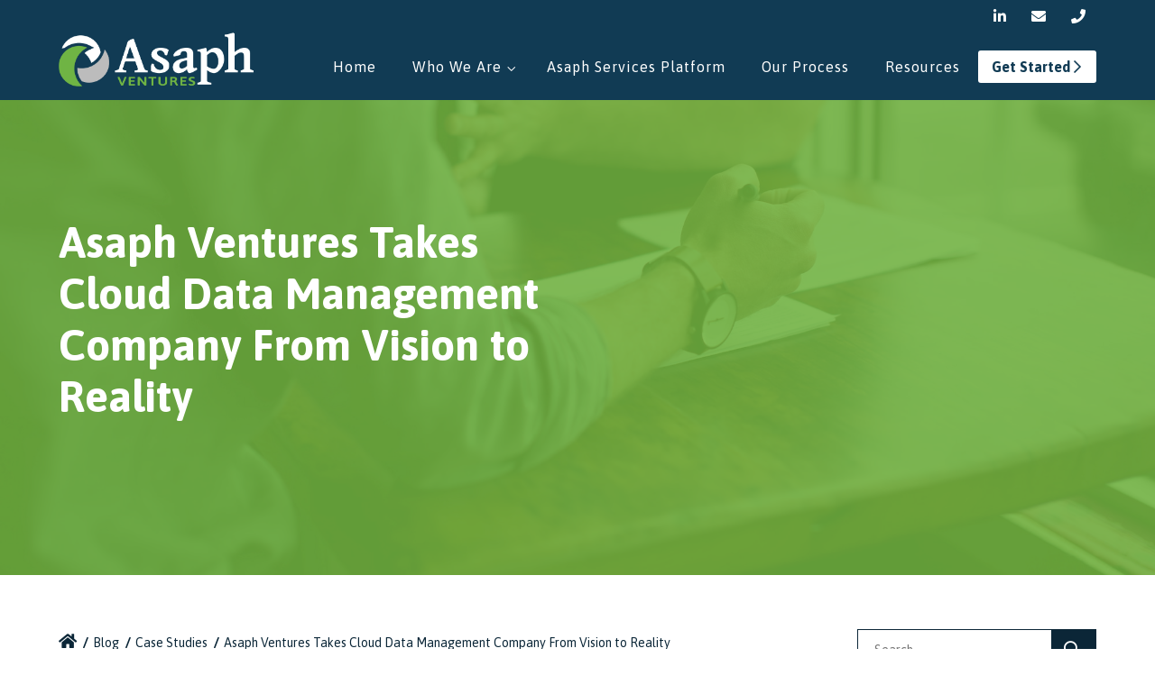

--- FILE ---
content_type: text/html; charset=UTF-8
request_url: https://asaphventures.com/nivis-solutions/
body_size: 12148
content:
<!doctype html>
<html lang="en-US" class="no-js">
<head>
	<meta charset="utf-8">
	<meta http-equiv="X-UA-Compatible" content="IE=edge,chrome=1">
	
	<meta name="HandheldFriendly" content="True">
	<meta name="MobileOptimized" content="320">
	<meta name="viewport" content="width=device-width, initial-scale=1.0"/>
	<link rel="icon" href="https://asaphventures.com/wp-content/themes/i-g-gutenberg/assets/images/favicon.png?v=5.0">
	<link rel="apple-touch-icon" href="https://asaphventures.com/wp-content/themes/i-g-gutenberg/library/images/apple-icon-touch.png">
	<meta name="msapplication-TileColor" content="#27bbff">
	<meta name="msapplication-TileImage" content="https://asaphventures.com/wp-content/themes/i-g-gutenberg/library/images/win8-tile-icon.png">
	<link rel="pingback" href="https://asaphventures.com/xmlrpc.php">
	<meta name='robots' content='index, follow, max-image-preview:large, max-snippet:-1, max-video-preview:-1'/>

	<!-- This site is optimized with the Yoast SEO plugin v18.9 - https://yoast.com/wordpress/plugins/seo/ -->
	<title>Case Study: WCI Data Solutions &ndash; Asaph Ventures</title>
	<meta name="description" content="Through a partnership with Asaph Ventures and the implementation of a shared service model of business, WCI was able to focus on growing its data solutions business instead of its operational burdens."/>
	<link rel="canonical" href="https://www.asaphventures.com/nivis-solutions/"/>
	<meta property="og:locale" content="en_US"/>
	<meta property="og:type" content="article"/>
	<meta property="og:title" content="Case Study: WCI Data Solutions &ndash; Asaph Ventures"/>
	<meta property="og:description" content="Through a partnership with Asaph Ventures and the implementation of a shared service model of business, WCI was able to focus on growing its data solutions business instead of its operational burdens."/>
	<meta property="og:url" content="https://www.asaphventures.com/nivis-solutions/"/>
	<meta property="og:site_name" content="Asaph Ventures"/>
	<meta property="article:published_time" content="2023-10-20T14:22:30+00:00"/>
	<meta property="article:modified_time" content="2023-10-26T22:39:14+00:00"/>
	<meta property="og:image" content="https://www.asaphventures.com/wp-content/uploads/2019/12/asaph-wci-casestudy-image.jpg"/>
	<meta property="og:image:width" content="2000"/>
	<meta property="og:image:height" content="1333"/>
	<meta property="og:image:type" content="image/jpeg"/>
	<meta name="twitter:card" content="summary_large_image"/>
	<meta name="twitter:label1" content="Written by"/>
	<meta name="twitter:data1" content="Carl"/>
	<meta name="twitter:label2" content="Est. reading time"/>
	<meta name="twitter:data2" content="4 minutes"/>
	<script type="application/ld+json" class="yoast-schema-graph">{"@context":"https://schema.org","@graph":[{"@type":"Organization","@id":"http://10.0.5.148/#organization","name":"Asaph Ventures","url":"http://10.0.5.148/","sameAs":[],"logo":{"@type":"ImageObject","inLanguage":"en-US","@id":"http://10.0.5.148/#/schema/logo/image/","url":"http://10.0.5.148/wp-content/uploads/2019/12/Asaph-Ventures-logo.png","contentUrl":"http://10.0.5.148/wp-content/uploads/2019/12/Asaph-Ventures-logo.png","width":691,"height":691,"caption":"Asaph Ventures"},"image":{"@id":"http://10.0.5.148/#/schema/logo/image/"}},{"@type":"WebSite","@id":"http://10.0.5.148/#website","url":"http://10.0.5.148/","name":"Asaph Ventures","description":"Freedom to grow your business is our business","publisher":{"@id":"http://10.0.5.148/#organization"},"potentialAction":[{"@type":"SearchAction","target":{"@type":"EntryPoint","urlTemplate":"http://10.0.5.148/?s={search_term_string}"},"query-input":"required name=search_term_string"}],"inLanguage":"en-US"},{"@type":"ImageObject","inLanguage":"en-US","@id":"https://www.asaphventures.com/nivis-solutions/#primaryimage","url":"https://asaphventures.com/wp-content/uploads/2019/12/asaph-wci-casestudy-image.jpg","contentUrl":"https://asaphventures.com/wp-content/uploads/2019/12/asaph-wci-casestudy-image.jpg","width":2000,"height":1333},{"@type":"WebPage","@id":"https://www.asaphventures.com/nivis-solutions/#webpage","url":"https://www.asaphventures.com/nivis-solutions/","name":"Case Study: WCI Data Solutions &ndash; Asaph Ventures","isPartOf":{"@id":"http://10.0.5.148/#website"},"primaryImageOfPage":{"@id":"https://www.asaphventures.com/nivis-solutions/#primaryimage"},"datePublished":"2023-10-20T14:22:30+00:00","dateModified":"2023-10-26T22:39:14+00:00","description":"Through a partnership with Asaph Ventures and the implementation of a shared service model of business, WCI was able to focus on growing its data solutions business instead of its operational burdens.","breadcrumb":{"@id":"https://www.asaphventures.com/nivis-solutions/#breadcrumb"},"inLanguage":"en-US","potentialAction":[{"@type":"ReadAction","target":["https://www.asaphventures.com/nivis-solutions/"]}]},{"@type":"BreadcrumbList","@id":"https://www.asaphventures.com/nivis-solutions/#breadcrumb","itemListElement":[{"@type":"ListItem","position":1,"name":"Home","item":"http://10.0.5.148/"},{"@type":"ListItem","position":2,"name":"Blog","item":"https://www.asaphventures.com/blog/"},{"@type":"ListItem","position":3,"name":"Asaph Ventures Takes Cloud Data Management Company From Vision to Reality"}]},{"@type":"Article","@id":"https://www.asaphventures.com/nivis-solutions/#article","isPartOf":{"@id":"https://www.asaphventures.com/nivis-solutions/#webpage"},"author":{"@id":"http://10.0.5.148/#/schema/person/547840b80b0397e7aac8079ccf68e5a2"},"headline":"Asaph Ventures Takes Cloud Data Management Company From Vision to Reality","datePublished":"2023-10-20T14:22:30+00:00","dateModified":"2023-10-26T22:39:14+00:00","mainEntityOfPage":{"@id":"https://www.asaphventures.com/nivis-solutions/#webpage"},"wordCount":797,"commentCount":0,"publisher":{"@id":"http://10.0.5.148/#organization"},"image":{"@id":"https://www.asaphventures.com/nivis-solutions/#primaryimage"},"thumbnailUrl":"https://asaphventures.com/wp-content/uploads/2019/12/asaph-wci-casestudy-image.jpg","articleSection":["Case Studies"],"inLanguage":"en-US","potentialAction":[{"@type":"CommentAction","name":"Comment","target":["https://www.asaphventures.com/nivis-solutions/#respond"]}]},{"@type":"Person","@id":"http://10.0.5.148/#/schema/person/547840b80b0397e7aac8079ccf68e5a2","name":"Carl","image":{"@type":"ImageObject","inLanguage":"en-US","@id":"http://10.0.5.148/#/schema/person/image/","url":"https://secure.gravatar.com/avatar/6826626fde33a8c5f8343d7acb518a18d80d45c8ad5241d3dbb30347342d0d54?s=96&d=mm&r=g","contentUrl":"https://secure.gravatar.com/avatar/6826626fde33a8c5f8343d7acb518a18d80d45c8ad5241d3dbb30347342d0d54?s=96&d=mm&r=g","caption":"Carl"},"url":"https://asaphventures.com/author/carlimproveandgrow-com/"}]}</script>
	<!-- / Yoast SEO plugin. -->


<link rel='dns-prefetch' href='//cdn.jsdelivr.net'/>
<link rel='dns-prefetch' href='//cdnjs.cloudflare.com'/>
<link rel='dns-prefetch' href='//pro.fontawesome.com'/>
<link rel="alternate" type="application/rss+xml" title="Asaph Ventures &raquo; Feed" href="https://asaphventures.com/feed/"/>
<link rel="alternate" type="application/rss+xml" title="Asaph Ventures &raquo; Comments Feed" href="https://asaphventures.com/comments/feed/"/>
<link rel="alternate" type="application/rss+xml" title="Asaph Ventures &raquo; Asaph Ventures Takes Cloud Data Management Company From Vision to Reality Comments Feed" href="https://asaphventures.com/nivis-solutions/feed/"/>
<link rel="alternate" title="oEmbed (JSON)" type="application/json+oembed" href="https://asaphventures.com/wp-json/oembed/1.0/embed?url=https%3A%2F%2Fasaphventures.com%2Fnivis-solutions%2F"/>
<link rel="alternate" title="oEmbed (XML)" type="text/xml+oembed" href="https://asaphventures.com/wp-json/oembed/1.0/embed?url=https%3A%2F%2Fasaphventures.com%2Fnivis-solutions%2F&#038;format=xml"/>
<style id='wp-img-auto-sizes-contain-inline-css' type='text/css'>img:is([sizes=auto i],[sizes^="auto," i]){contain-intrinsic-size:3000px 1500px}</style>
<style id='wp-emoji-styles-inline-css' type='text/css'>img.wp-smiley,img.emoji{display:inline!important;border:none!important;box-shadow:none!important;height:1em!important;width:1em!important;margin:0 .07em!important;vertical-align:-.1em!important;background:none!important;padding:0!important}</style>
<style id='wp-block-library-inline-css' type='text/css'>:root{--wp-block-synced-color:#7a00df;--wp-block-synced-color--rgb:122 , 0 , 223;--wp-bound-block-color:var(--wp-block-synced-color);--wp-editor-canvas-background:#ddd;--wp-admin-theme-color:#007cba;--wp-admin-theme-color--rgb:0 , 124 , 186;--wp-admin-theme-color-darker-10:#006ba1;--wp-admin-theme-color-darker-10--rgb:0 , 107 , 160.5;--wp-admin-theme-color-darker-20:#005a87;--wp-admin-theme-color-darker-20--rgb:0 , 90 , 135;--wp-admin-border-width-focus:2px}@media (min-resolution:192dpi){:root{--wp-admin-border-width-focus:1.5px}}.wp-element-button{cursor:pointer}:root .has-very-light-gray-background-color{background-color:#eee}:root .has-very-dark-gray-background-color{background-color:#313131}:root .has-very-light-gray-color{color:#eee}:root .has-very-dark-gray-color{color:#313131}:root .has-vivid-green-cyan-to-vivid-cyan-blue-gradient-background{background:linear-gradient(135deg,#00d084,#0693e3)}:root .has-purple-crush-gradient-background{background:linear-gradient(135deg,#34e2e4,#4721fb 50%,#ab1dfe)}:root .has-hazy-dawn-gradient-background{background:linear-gradient(135deg,#faaca8,#dad0ec)}:root .has-subdued-olive-gradient-background{background:linear-gradient(135deg,#fafae1,#67a671)}:root .has-atomic-cream-gradient-background{background:linear-gradient(135deg,#fdd79a,#004a59)}:root .has-nightshade-gradient-background{background:linear-gradient(135deg,#330968,#31cdcf)}:root .has-midnight-gradient-background{background:linear-gradient(135deg,#020381,#2874fc)}:root{--wp--preset--font-size--normal:16px;--wp--preset--font-size--huge:42px}.has-regular-font-size{font-size:1em}.has-larger-font-size{font-size:2.625em}.has-normal-font-size{font-size:var(--wp--preset--font-size--normal)}.has-huge-font-size{font-size:var(--wp--preset--font-size--huge)}.has-text-align-center{text-align:center}.has-text-align-left{text-align:left}.has-text-align-right{text-align:right}.has-fit-text{white-space:nowrap!important}#end-resizable-editor-section{display:none}.aligncenter{clear:both}.items-justified-left{justify-content:flex-start}.items-justified-center{justify-content:center}.items-justified-right{justify-content:flex-end}.items-justified-space-between{justify-content:space-between}.screen-reader-text{border:0;clip-path:inset(50%);height:1px;margin:-1px;overflow:hidden;padding:0;position:absolute;width:1px;word-wrap:normal!important}.screen-reader-text:focus{background-color:#ddd;clip-path:none;color:#444;display:block;font-size:1em;height:auto;left:5px;line-height:normal;padding:15px 23px 14px;text-decoration:none;top:5px;width:auto;z-index:100000}html :where(.has-border-color){border-style:solid}html :where([style*=border-top-color]){border-top-style:solid}html :where([style*=border-right-color]){border-right-style:solid}html :where([style*=border-bottom-color]){border-bottom-style:solid}html :where([style*=border-left-color]){border-left-style:solid}html :where([style*=border-width]){border-style:solid}html :where([style*=border-top-width]){border-top-style:solid}html :where([style*=border-right-width]){border-right-style:solid}html :where([style*=border-bottom-width]){border-bottom-style:solid}html :where([style*=border-left-width]){border-left-style:solid}html :where(img[class*=wp-image-]){height:auto;max-width:100%}:where(figure){margin:0 0 1em}html :where(.is-position-sticky){--wp-admin--admin-bar--position-offset:var(--wp-admin--admin-bar--height,0)}@media screen and (max-width:600px){html :where(.is-position-sticky){--wp-admin--admin-bar--position-offset:0}}</style>
<style id='classic-theme-styles-inline-css' type='text/css'>.wp-block-button__link{color:#fff;background-color:#32373c;border-radius:9999px;box-shadow:none;text-decoration:none;padding:calc(.667em + 2px) calc(1.333em + 2px);font-size:1.125em}.wp-block-file__button{background:#32373c;color:#fff;text-decoration:none}</style>
<link rel='stylesheet' id='mmenu-css' href='https://cdn.jsdelivr.net/npm/jquery.mmenu@6.1.8/dist/jquery.mmenu.min.css' type='text/css' media='all'/>
<link rel='stylesheet' id='swiper-css' href='https://asaphventures.com/wp-content/themes/i-g-gutenberg/assets/js/swiper/swiper.min.css' type='text/css' media='all'/>
<link rel='stylesheet' id='slick-css' href='https://asaphventures.com/wp-content/themes/i-g-gutenberg/assets/css/slick.css' type='text/css' media='all'/>
<link rel='stylesheet' id='slick-theme-css' href='https://asaphventures.com/wp-content/themes/i-g-gutenberg/assets/css/slick-theme.css' type='text/css' media='all'/>
<link rel='stylesheet' id='main-css' href='https://asaphventures.com/wp-content/themes/i-g-gutenberg/assets/css/main.css' type='text/css' media='all'/>
<link rel='stylesheet' id='style-css' href='https://asaphventures.com/wp-content/themes/i-g-gutenberg/style.css' type='text/css' media='all'/>
<link rel='stylesheet' id='font-awesome-pro-css' href='https://pro.fontawesome.com/releases/v5.7.2/css/all.css' type='text/css' media='all' integrity='sha384-6jHF7Z3XI3fF4XZixAuSu0gGKrXwoX/w3uFPxC56OtjChio7wtTGJWRW53Nhx6Ev' crossorigin='anonymous'/>
<script type="text/javascript" src="https://asaphventures.com/wp-includes/js/jquery/jquery.min.js" id="jquery-core-js"></script>
<script type="text/javascript" src="https://asaphventures.com/wp-includes/js/jquery/jquery-migrate.min.js" id="jquery-migrate-js"></script>
<script type="text/javascript" src="https://cdn.jsdelivr.net/npm/jquery.mmenu@6.1.8/dist/jquery.mmenu.min.js" id="mmenu-js"></script>
<link rel="https://api.w.org/" href="https://asaphventures.com/wp-json/"/><link rel="alternate" title="JSON" type="application/json" href="https://asaphventures.com/wp-json/wp/v2/posts/3973"/><link rel='shortlink' href='https://asaphventures.com/?p=3973'/>
<!-- Google Tag Manager -->
<script>(function(w,d,s,l,i){w[l]=w[l]||[];w[l].push({'gtm.start':new Date().getTime(),event:'gtm.js'});var f=d.getElementsByTagName(s)[0],j=d.createElement(s),dl=l!='dataLayer'?'&l='+l:'';j.async=true;j.src='https://www.googletagmanager.com/gtm.js?id='+i+dl;f.parentNode.insertBefore(j,f);})(window,document,'script','dataLayer','GTM-MQDPF4B');</script>
<!-- End Google Tag Manager --><link rel="icon" href="https://asaphventures.com/wp-content/uploads/2019/12/cropped-Asaph-Ventures-favicon-32x32.png" sizes="32x32"/>
<link rel="icon" href="https://asaphventures.com/wp-content/uploads/2019/12/cropped-Asaph-Ventures-favicon-192x192.png" sizes="192x192"/>
<link rel="apple-touch-icon" href="https://asaphventures.com/wp-content/uploads/2019/12/cropped-Asaph-Ventures-favicon-180x180.png"/>
<meta name="msapplication-TileImage" content="https://asaphventures.com/wp-content/uploads/2019/12/cropped-Asaph-Ventures-favicon-270x270.png"/>
		<style type="text/css" id="wp-custom-css">.hl{background-color:rgba(113,179,64,.37);padding:5px}.split .split-posts li:nth-child(3) {margin-left:1%}.split .split-posts li:nth-child(n+1) {margin-bottom:1%}.split .split-posts li:nth-child(3):hover, .split .split-posts li:nth-child(2):hover {animation:unset!important}.page-template-portfolio-page .banner{background-color:#113b54!important}.row.multi ul li{margin-bottom:20px}.post-grid .pg-post .read-more-post:hover .single .related .col .post-cat{margin-top:0}.single .related .col .post-cat a:after{display:none}.split-post-meta a{color:#fff!important;text-decoration:none!important}.post-grid .pg-post .read-more-post:after{color:#fff!important}.post-grid .pg-post .read-more-post:hover,.post-grid .pg-post a.read-more-post:hover:after,.post-grid .pg-post a:hover{text-decoration:none;color:#71b340!important}.gform_wrapper div.validation_error{color:#fff;border-top-color:#f33;border-bottom-color:#f33}.gfield_required{color:#f33!important}.gform_wrapper .validation_message{color:#fff}@media (min-width:768px){.home .banner:first-of-type>div{margin-top:110px}.home .banner .banner-f-post{position:relative;top:50%;-webkit-transform:translateY(9%);-ms-transform:translateY(9%);-o-transform:translateY(9%);transform:translateY(9%)}}.single-portfolio{margin-bottom:20px!important}@media (max-width:768px){.banner.sm>div{padding-top:40px}.no-banner{padding:0!important}.no-banner .mm-page{padding-top:82px!important}.single-portfolio{width:100%!important;margin-right:0!important;margin-bottom:20px!important}.multi .col span h3{margin-bottom:10px!important}.multi.numbered h2.title{margin-bottom:40px}.banner .banner-f-post>div{margin-top:30px;border-radius:6px}.textslider .swiper-button-next,.textslider .swiper-button-prev{bottom:0}.swiper-button-next:before,.swiper-button-prev:before{font-size:40px;margin-top:10px}.gform_body .gfield_required{display:inline-block!important}footer .footer-logo-desc .footer-description{line-height:1.6;margin-top:20px}.split.reverse-mobile .half:first-of-type{-webkit-box-ordinal-group:3!important;-ms-flex-order:2!important;order:2!important}.split.reverse-mobile .half:nth-of-type(2) {-webkit-box-ordinal-group:2!important;-ms-flex-order:1!important;order:1!important}.split.reverse-mobile .half.align{-webkit-box-pack:end;-ms-flex-pack:end;justify-content:flex-end}.split.reverse-mobile .half.align img{margin-right:50px}footer address{margin-bottom:10px}footer address>span{border:none;margin-right:0}footer span.phone{width:100%;border:none}footer span.phone+span{width:100%}footer ul.social{width:100%;margin-top:20px}}</style>
			<link href="https://fonts.googleapis.com/css?family=Asap:400,600,700&display=swap" rel="stylesheet">
</head>
<body class="wp-singular post-template-default single single-post postid-3973 single-format-standard wp-theme-i-g-gutenberg  case-study">

	<div>

	<nav id="mmenu" class="mmenu">
		<div class="menu-mobile-menu-container"><ul id="menu-mobile-menu" class="menu"><li id="menu-item-3266" class="menu-item menu-item-type-post_type menu-item-object-page menu-item-home menu-item-3266"><a href="https://asaphventures.com/">Home</a></li>
<li id="menu-item-3267" class="menu-item menu-item-type-post_type menu-item-object-page menu-item-has-children menu-item-3267"><a href="https://asaphventures.com/about-asaph/">Who We Are</a>
<ul class="sub-menu">
	<li id="menu-item-3270" class="menu-item menu-item-type-post_type menu-item-object-page menu-item-3270"><a href="https://asaphventures.com/about-asaph/">About Asaph</a></li>
	<li id="menu-item-3271" class="menu-item menu-item-type-post_type menu-item-object-page menu-item-3271"><a href="https://asaphventures.com/why-work-with-us/">Why Work with Us</a></li>
	<li id="menu-item-3268" class="menu-item menu-item-type-post_type menu-item-object-page menu-item-3268"><a href="https://asaphventures.com/about-asaph/client-portfolio/">Client Portfolio</a></li>
</ul>
</li>
<li id="menu-item-3269" class="menu-item menu-item-type-post_type menu-item-object-page menu-item-3269"><a href="https://asaphventures.com/about-asaph/service-platform/">Asaph Services Platform</a></li>
<li id="menu-item-3272" class="menu-item menu-item-type-post_type menu-item-object-page menu-item-3272"><a href="https://asaphventures.com/our-process/">Our Process</a></li>
<li id="menu-item-3334" class="menu-item menu-item-type-custom menu-item-object-custom menu-item-has-children menu-item-3334"><a href="/blog/">Resources</a>
<ul class="sub-menu">
	<li id="menu-item-3483" class="menu-item menu-item-type-taxonomy menu-item-object-category current-post-ancestor current-menu-parent current-post-parent menu-item-3483"><a href="https://asaphventures.com/category/case-studies/">Case Studies</a></li>
	<li id="menu-item-3484" class="menu-item menu-item-type-taxonomy menu-item-object-category menu-item-3484"><a href="https://asaphventures.com/category/articles/">Articles</a></li>
</ul>
</li>
<li id="menu-item-3276" class="menu-item menu-item-type-post_type menu-item-object-page menu-item-3276"><a href="https://asaphventures.com/contact-us/">Contact Us</a></li>
<li id="menu-item-3275" class="mobile-menu-cta menu-item menu-item-type-post_type menu-item-object-page menu-item-3275"><a href="https://asaphventures.com/get-started/">Get Started</a></li>
</ul></div>			</nav>
		<header class="fixed">
						<div class="top">
				<div>
					<ul class="inline social">
													<li><a href="https://www.linkedin.com/in/marty-carney-368368" class="fab fa-linkedin-in" target="_blank"></a></li>
													<li><a href="mailto:marty@asaphventures.com" class="fas fa-envelope" target="_blank"></a></li>
													<li><a href="tel:214-244-7400" class="fas fa-phone" target="_blank"></a></li>
												<li class="mobile-header-cta">
														<a class="header-cta" href="/get-started/">Get Started <i class="far fa-chevron-right"></i></a>
						</li>
					</ul>
				</div>
			</div>
				<div>
			<a href="#mmenu" class="mmenu-trigger"></a>
							<a href="https://asaphventures.com/" title="Asaph Ventures" class="logo" rel="homepage"><img src="https://asaphventures.com/wp-content/uploads/2019/11/logo.png" alt=""></a>						<nav class="main">
				<ul id="menu-main-menu" class="nav navbar-nav navbar-right"><li id="menu-item-2337" class="menu-item menu-item-type-post_type menu-item-object-page menu-item-home menu-item-2337"><a title="Home" href="https://asaphventures.com/">Home</a></li>
<li id="menu-item-2341" class="menu-item menu-item-type-post_type menu-item-object-page menu-item-has-children menu-item-2341 dropdown"><a title="Who We Are" href="https://asaphventures.com/about-asaph/" data-hover="dropdown" class="dropdown-toggle">Who We Are <span class="caret"></span></a>
<ul role="menu" class=" dropdown-menu">
	<li id="menu-item-2792" class="menu-item menu-item-type-post_type menu-item-object-page menu-item-2792"><a title="About Asaph" href="https://asaphventures.com/about-asaph/">About Asaph</a></li>
	<li id="menu-item-2344" class="menu-item menu-item-type-post_type menu-item-object-page menu-item-2344"><a title="Why Work with Us" href="https://asaphventures.com/why-work-with-us/">Why Work with Us</a></li>
	<li id="menu-item-3212" class="menu-item menu-item-type-post_type menu-item-object-page menu-item-3212"><a title="Client Portfolio" href="https://asaphventures.com/about-asaph/client-portfolio/">Client Portfolio</a></li>
</ul>
</li>
<li id="menu-item-2343" class="menu-item menu-item-type-post_type menu-item-object-page menu-item-2343"><a title="Asaph Services Platform" href="https://asaphventures.com/about-asaph/service-platform/">Asaph Services Platform</a></li>
<li id="menu-item-2338" class="menu-item menu-item-type-post_type menu-item-object-page menu-item-2338"><a title="Our Process" href="https://asaphventures.com/our-process/">Our Process</a></li>
<li id="menu-item-2776" class="menu-item menu-item-type-post_type menu-item-object-page current_page_parent menu-item-2776"><a title="Resources" href="https://asaphventures.com/blog/">Resources</a></li>
</ul>														<a class="header-cta" href="/get-started/">Get Started <i class="far fa-chevron-right"></i></a>
				
							</nav>
		</div>
	</header>
	<main id="main" class="site-main">

		<section class="banner light-text intro secondary" style="background-image:url(https://asaphventures.com/wp-content/uploads/2019/12/asaph-wci-casestudy-image.jpg)">
		<div>
			<aside>
				<h1>Asaph Ventures Takes Cloud Data Management Company From Vision to Reality</h1>

							</aside>
		</div>
	</section>
	<section class="content">
		<div>
			<div class="main-content">
				<ol class="breadcrumb"><li><a href="http://asaphventures.com"><i class="fa fa-home"></i></a></li><li><a href="/blog/">Blog</a></li><li><a href="https://asaphventures.com/category/case-studies/" rel="category tag">Case Studies</a></li><li>Asaph Ventures Takes Cloud Data Management Company From Vision to Reality</li></ol>				<article id="post-3973" class="clearfix post-3973 post type-post status-publish format-standard has-post-thumbnail hentry category-case-studies" role="article" itemscope itemtype="http://schema.org/BlogPosting">
																								<div class="company-overview">
								<img src="https://asaphventures.com/wp-content/uploads/2023/10/Nivis-logo-bg.png" class="company-overview-image" alt="">
								<div class="company-overview-text">
									<h3>Company Overview</h3>
									<p>Nivis Solutions is a certified Snowflake Services Partner, offering end-to-end consulting, development, deployment, and support for Snowflake cloud data solutions. They provide industry-focused solutions tailored to help businesses scale their data operations effectively. Nivis Solutions specializes in guiding companies through the complex journey to the Snowflake Data Cloud, minimizing risks, and aligning technology solutions with specific business objectives.</p>
								</div>
							</div>
																					
<h2 class="wp-block-heading">Executive Summary</h2>



<p>In the dynamic realm of data management, experience is often the greatest teacher. For Harpal Gill, a seasoned cloud software executive with over 25 years of organizational leadership and operating experience, embarking on a new venture was an exciting prospect.&nbsp;</p>



<p>His track record of steering organizations toward growth and profitability positioned him as a leader in the field of cloud data management. As he embarked on his latest venture, Harpal recognized the importance of the collaborative expertise needed to navigate day-to-day business operations. This insight, gained through years of hands-on experience, underscored his clear understanding of the pivotal role that proficient back-office operations play in the success of any business.</p>



<p>This led to the establishment of NIVIS Solutions, focused on aiding mid-market companies in transitioning to Snowflake for cloud data management. Recognizing the importance of smooth operations and compliance, Harpal sought the expertise of Marty Carney, Owner and Founder of Asaph Ventures. With his deep knowledge of back-office operations, Asaph was pivotal in propelling NIVIS forward. The NIVIS-Asaph collaboration showcases the power of strategic partnership. Together, they achieved significant growth and solidified their position as industry leaders, highlighting the potential of thoughtful collaboration. This venture underscores their shared dedication to excellence and customer-focused solutions.</p>



<h2 class="wp-block-heading">Challenges</h2>



<p>Harpal, with a rich background in cloud software executive roles, brought substantial expertise. However, as he embarked on the launch of NIVIS, a critical gap in his skill set emerged. While proficient in customer relations and brand development, Harpal recognized the need for a partner well-versed in the intricacies of legal, financial, HR, and tax matters.</p>



<p>With NIVIS poised for growth, the importance of a clearly defined company mission, vision, and core values became increasingly apparent. However, navigating the complex terrain of business operations across multiple states and ensuring compliance in a dynamic regulatory landscape presented a significant challenge. Furthermore, seamless integration with the industry-leading platform, Snowflake, demanded precise execution and a profound understanding of intricate business processes. The need for expert guidance in these areas led Harpal to form a strategic alliance with Asaph Ventures.</p>



<h2 class="wp-block-heading">Why Asaph Ventures</h2>



<p>The partnership between NIVIS and Asaph Ventures was not just a random alignment of two entities. It was a strategic decision fueled by several key considerations:</p>



<ol class="wp-block-list">
<li>​​<strong>Complementary Expertise: </strong>NIVIS needed expertise in back-office operations, compliance, and finance. Asaph Ventures, backed by its accomplished sister companies &#8211; HingePoint, WCI Consulting, PDD Ventures, and Gen7 Technologies &#8211; and led by Marty Carney, brought this essential knowledge to the table.<br/></li>



<li><strong>Strategic Vision:</strong> Asaph Ventures excelled in crafting effective mission and vision statements, aligning perfectly with NIVIS&#8217; goals and core values.<br/></li>



<li><strong>Efficiency and Division of Labor:</strong> The partnership optimized efficiency. Harpal focused on customer engagement and sales, while Asaph Ventures managed back-office complexities.<br/></li>



<li><strong>Transparency and Trust:</strong> Marty&#8217;s open-book management approach fostered trust and transparency, crucial for a successful partnership.</li>
</ol>



<p>Asaph Ventures was the missing piece of the puzzle, providing specialized expertise, a shared vision, and essential operational support for NIVIS&#8217; growth within the Snowflake solutions arena. Together, they navigated the complexities of entrepreneurship, propelling NIVIS toward remarkable success.</p>



<h2 class="wp-block-heading">How Asaph Helped</h2>



<p>Marty Carney&#8217;s role in the partnership is transformational. He provides NIVIS with the essential framework, guiding Harpal in articulating a mission and values that resonate profoundly with its target audience. By assuming responsibility for back-office complexities, including legal, financial, and HR matters, Asaph allows Harpal to channel his energies toward engaging customers. This division of labor optimizes their efficiency and streamlines operations for exponential growth.</p>



<p>Asaph implements an open-book management approach, providing NIVIS with transparent insights into the company&#8217;s financial intricacies. This level of transparency fosters trust and gives Harpal a comprehensive understanding of the economic landscape. By doing so, it arms him with the knowledge needed to make astute decisions that strategically align with NIVIS&#8217; overarching goals. This collaborative financial strategy is instrumental in propelling the business forward, enabling it to reach significant milestones and solidify NIVIS&#8217; position as an industry leader.</p>



<h2 class="wp-block-heading">Quotes about the Partnership</h2>



<ul class="wp-block-list">
<li>&#8220;Marty brings the house with everything in it. So all I have to do is just move my furniture in and start living.&#8221; &#8211; Harpal Gill, Founder, NIVIS<br/></li>



<li>&#8220;Harpel brings good framework, but needs some excellent plumbing and great wiring. The things that you don&#8217;t see. They&#8217;ll see Harpel out there in the market selling Snowflake and doing the thing he does best, building relationships..&#8221; &#8211; Marty Carney, Asaph Ventures</li>
</ul>



<h2 class="wp-block-heading">Focus On, Not In, Your Business</h2>



<p>For businesses navigating the complex terrain of data management and operations, Asaph Ventures stands as a trusted ally. With a proven track record of providing comprehensive back-office solutions, Asaph empowers companies to focus on their core strengths while ensuring seamless operational efficiency. Elevate your business potential with Asaph Ventures today.</p>
				</article>
																<!-- <div id="single-post-nav">
					<ul class="pager">
																		<li class="previous"> <span class="previous-page"><a href="https://asaphventures.com/gen7-case-study/" rel="prev">Previous Post</a></span> </li>
																	</ul>
				</div> -->
			</div>

				<div class="sidebar">
		<div id="sidebar">
																			<div id="search-2" class="widget widget_search"><form action="https://asaphventures.com/" method="get" class="form-inline">
    <fieldset>
    <div class="input-group">
      <input type="text" name="s" id="search" placeholder="Search" value="" class="form-control"/>
      <span class="input-group-btn">
        <button type="submit" class="button"><span>Search</span></button>
      </span>
    </div>
    </fieldset>
</form></div>
		<div id="recent-posts-2" class="widget widget_recent_entries">
		<h4 class="widgettitle">Recent Posts</h4>
		<ul>
											<li>
					<a href="https://asaphventures.com/nivis-solutions/" aria-current="page">Asaph Ventures Takes Cloud Data Management Company From Vision to Reality</a>
									</li>
											<li>
					<a href="https://asaphventures.com/gen7-case-study/">How Asaph Ventures Helped Gen7 Skyrocket Their Business And Focus on What Matters Most</a>
									</li>
											<li>
					<a href="https://asaphventures.com/wci-case-study/">How WCI increased revenue while getting back hours in their day</a>
									</li>
											<li>
					<a href="https://asaphventures.com/pddv-case-study/">From business growth to building churches</a>
									</li>
											<li>
					<a href="https://asaphventures.com/hingepoint-case-study/">Freedom in running a thriving business</a>
									</li>
					</ul>

		</div><div id="categories-3" class="widget widget_categories"><h4 class="widgettitle">Categories</h4>
			<ul>
					<li class="cat-item cat-item-5"><a href="https://asaphventures.com/category/articles/">Articles</a>
</li>
	<li class="cat-item cat-item-4"><a href="https://asaphventures.com/category/case-studies/">Case Studies</a>
</li>
			</ul>

			</div>					</div>
	</div>

		</div>
	</section>
		<section class="row multi white related" data-count="4">
		<div>

			
							<h3>Related Posts</h3>
			<div>
														<div id="post-3106" class="col post-3106 post type-post status-publish format-standard has-post-thumbnail hentry category-case-studies">
						<a href="https://asaphventures.com/pddv-case-study/">
						<img src="https://asaphventures.com/wp-content/uploads/2019/12/asaph-pdd-casestudy-image-600x450.jpg">
	                    <span class="post-title">From business growth to building churches</span>
	                        <div class="post-cat">
								<a href="https://asaphventures.com/category/case-studies/">Case Studies</a>							</div>
	                        <a href="https://asaphventures.com/pddv-case-study/" class="read-more-post">Read More</a>
						</a>
					</div>
														<div id="post-2463" class="col post-2463 post type-post status-publish format-standard has-post-thumbnail hentry category-case-studies">
						<a href="https://asaphventures.com/hingepoint-case-study/">
						<img src="https://asaphventures.com/wp-content/uploads/2019/11/asaph-hingepoint-casestudy-image-600x450.jpg">
	                    <span class="post-title">Freedom in running a thriving business</span>
	                        <div class="post-cat">
								<a href="https://asaphventures.com/category/case-studies/">Case Studies</a>							</div>
	                        <a href="https://asaphventures.com/hingepoint-case-study/" class="read-more-post">Read More</a>
						</a>
					</div>
														<div id="post-3110" class="col post-3110 post type-post status-publish format-standard has-post-thumbnail hentry category-case-studies">
						<a href="https://asaphventures.com/wci-case-study/">
						<img src="https://asaphventures.com/wp-content/uploads/2019/12/asaph-wci-casestudy-image-600x450.jpg">
	                    <span class="post-title">How WCI increased revenue while getting back hours in their day</span>
	                        <div class="post-cat">
								<a href="https://asaphventures.com/category/case-studies/">Case Studies</a>							</div>
	                        <a href="https://asaphventures.com/wci-case-study/" class="read-more-post">Read More</a>
						</a>
					</div>
														<div id="post-3898" class="col post-3898 post type-post status-publish format-standard has-post-thumbnail hentry category-case-studies">
						<a href="https://asaphventures.com/gen7-case-study/">
						<img src="https://asaphventures.com/wp-content/uploads/2022/06/gen-7-case-study-thumbnail1-600x450.jpg">
	                    <span class="post-title">How Asaph Ventures Helped Gen7 Skyrocket Their Business And Focus on What Matters Most</span>
	                        <div class="post-cat">
								<a href="https://asaphventures.com/category/case-studies/">Case Studies</a>							</div>
	                        <a href="https://asaphventures.com/gen7-case-study/" class="read-more-post">Read More</a>
						</a>
					</div>
							</div>
			
		</div>
	</section>
	

<section class="row blog-cta cta light inline">
    <div class="">
        <div>
                            <h2>Ready to enjoy your work again?</h2>
                                        <p><a href="/get-started/" style="color: #0b2637; text-decoration: none;">Contact us today</a> to get started with a discovery meeting. </p>
                    </div>
        <aside>
                            <a class="button rarr" href="/get-started/" target="">Schedule A Meeting</a>
                    </aside>
    </div>
</section>
	
		</main>
	<footer>
		<div>
			<aside>
									<!-- Sidebar fallback content -->
								<div class="footer-logo-desc">
					<a href="https://asaphventures.com/" title="Asaph Ventures" class="logo" rel="homepage"><img src="https://asaphventures.com/wp-content/uploads/2019/11/logo.png" alt=""></a>					<div class="footer-description">Freedom to grow your business is our business</div>
				</div>
				<div class="footer-contact">
					<address>
			<!-- <span itemprop="name"></span><br/> -->
			<span>
							<span>8105 Rasor Blvd, Suite 243</span><br/>
										<span>Plano</span>,
										<span>Texas</span>
										<span>75024</span>
						</span><br/>
											<strong><a data-tel=""></a></strong><br/>
												</address>
							<span class="phone"><a data-tel="214-244-7400" href="tel:214-244-7400">214-244-7400</a></span>											<span><a href="/contact-us/">Contact Us</a></span>
																<ul class="inline social">
															<li><a href="https://www.linkedin.com/in/marty-carney-368368" class="fab fa-linkedin-in" target="_blank"></a></li>
															<li><a href="mailto:marty@asaphventures.com" class="fas fa-envelope" target="_blank"></a></li>
															<li><a href="tel:214-244-7400" class="fas fa-phone" target="_blank"></a></li>
													</ul>
									</div>
				<div class="footer-about">
					<p>Asaph Ventures is for Christian tech entrepreneurs struggling to launch and/or grow their business and feel worn down by the burden of business. Asaph provides a suite of administrative, management, marketing, and mentoring services, plus extended development capabilities giving entrepreneurs freedom and focus to pursue their passions with confidence as they work alongside industry experts with over 20 years of experience so that together we can all grow and give.</p>
				</div>
			</aside>
			<aside>
				<div class="widget_text widget widgetFooter widget_custom_html">
				<div id="nav_menu-2" class="widget widgetFooter widget_nav_menu"><h4 class="widgettitle">Site Links</h4><div class="menu-mobile-menu-container"><ul id="menu-mobile-menu-1" class="menu"><li class="menu-item menu-item-type-post_type menu-item-object-page menu-item-home menu-item-3266"><a href="https://asaphventures.com/">Home</a></li>
<li class="menu-item menu-item-type-post_type menu-item-object-page menu-item-has-children menu-item-3267"><a href="https://asaphventures.com/about-asaph/">Who We Are</a>
<ul class="sub-menu">
	<li class="menu-item menu-item-type-post_type menu-item-object-page menu-item-3270"><a href="https://asaphventures.com/about-asaph/">About Asaph</a></li>
	<li class="menu-item menu-item-type-post_type menu-item-object-page menu-item-3271"><a href="https://asaphventures.com/why-work-with-us/">Why Work with Us</a></li>
	<li class="menu-item menu-item-type-post_type menu-item-object-page menu-item-3268"><a href="https://asaphventures.com/about-asaph/client-portfolio/">Client Portfolio</a></li>
</ul>
</li>
<li class="menu-item menu-item-type-post_type menu-item-object-page menu-item-3269"><a href="https://asaphventures.com/about-asaph/service-platform/">Asaph Services Platform</a></li>
<li class="menu-item menu-item-type-post_type menu-item-object-page menu-item-3272"><a href="https://asaphventures.com/our-process/">Our Process</a></li>
<li class="menu-item menu-item-type-custom menu-item-object-custom menu-item-has-children menu-item-3334"><a href="/blog/">Resources</a>
<ul class="sub-menu">
	<li class="menu-item menu-item-type-taxonomy menu-item-object-category current-post-ancestor current-menu-parent current-post-parent menu-item-3483"><a href="https://asaphventures.com/category/case-studies/">Case Studies</a></li>
	<li class="menu-item menu-item-type-taxonomy menu-item-object-category menu-item-3484"><a href="https://asaphventures.com/category/articles/">Articles</a></li>
</ul>
</li>
<li class="menu-item menu-item-type-post_type menu-item-object-page menu-item-3276"><a href="https://asaphventures.com/contact-us/">Contact Us</a></li>
<li class="mobile-menu-cta menu-item menu-item-type-post_type menu-item-object-page menu-item-3275"><a href="https://asaphventures.com/get-started/">Get Started</a></li>
</ul></div></div>									<a href="/get-started/" class="button primary rarr">Schedule A Meeting</a>
								</div>
				<!--  -->
			</aside>
		</div>
						</div>
		</footer>
		
					<div class="mobile-cta">
															Ready to enjoy your work again?						<a href="/get-started/">Schedule A Meeting</a>
												</div>
		
					<section class="subfooter has-mobile-cta">
					<div>
				<span>Copyright &copy; 2026 <a href="https://asaphventures.com">Asaph Ventures</a>, All Rights Reserved</span>
			</div>
		</section>
		<script type="speculationrules">
{"prefetch":[{"source":"document","where":{"and":[{"href_matches":"/*"},{"not":{"href_matches":["/wp-*.php","/wp-admin/*","/wp-content/uploads/*","/wp-content/*","/wp-content/plugins/*","/wp-content/themes/i-g-gutenberg/*","/*\\?(.+)"]}},{"not":{"selector_matches":"a[rel~=\"nofollow\"]"}},{"not":{"selector_matches":".no-prefetch, .no-prefetch a"}}]},"eagerness":"conservative"}]}
</script>
<script type="text/javascript" src="https://cdnjs.cloudflare.com/ajax/libs/Swiper/4.4.2/js/swiper.min.js" id="swiper-js"></script>
<script type="text/javascript" src="https://asaphventures.com/wp-content/themes/i-g-gutenberg/assets/js/scripts.js" id="scripts-js"></script>
<script type="text/javascript" src="https://asaphventures.com/wp-content/themes/i-g-gutenberg/assets/js/slick.min.js" id="slick-js"></script>
<script id="wp-emoji-settings" type="application/json">
{"baseUrl":"https://s.w.org/images/core/emoji/17.0.2/72x72/","ext":".png","svgUrl":"https://s.w.org/images/core/emoji/17.0.2/svg/","svgExt":".svg","source":{"concatemoji":"https://asaphventures.com/wp-includes/js/wp-emoji-release.min.js"}}
</script>
<script type="module">
/* <![CDATA[ */
/*! This file is auto-generated */
const a=JSON.parse(document.getElementById("wp-emoji-settings").textContent),o=(window._wpemojiSettings=a,"wpEmojiSettingsSupports"),s=["flag","emoji"];function i(e){try{var t={supportTests:e,timestamp:(new Date).valueOf()};sessionStorage.setItem(o,JSON.stringify(t))}catch(e){}}function c(e,t,n){e.clearRect(0,0,e.canvas.width,e.canvas.height),e.fillText(t,0,0);t=new Uint32Array(e.getImageData(0,0,e.canvas.width,e.canvas.height).data);e.clearRect(0,0,e.canvas.width,e.canvas.height),e.fillText(n,0,0);const a=new Uint32Array(e.getImageData(0,0,e.canvas.width,e.canvas.height).data);return t.every((e,t)=>e===a[t])}function p(e,t){e.clearRect(0,0,e.canvas.width,e.canvas.height),e.fillText(t,0,0);var n=e.getImageData(16,16,1,1);for(let e=0;e<n.data.length;e++)if(0!==n.data[e])return!1;return!0}function u(e,t,n,a){switch(t){case"flag":return n(e,"\ud83c\udff3\ufe0f\u200d\u26a7\ufe0f","\ud83c\udff3\ufe0f\u200b\u26a7\ufe0f")?!1:!n(e,"\ud83c\udde8\ud83c\uddf6","\ud83c\udde8\u200b\ud83c\uddf6")&&!n(e,"\ud83c\udff4\udb40\udc67\udb40\udc62\udb40\udc65\udb40\udc6e\udb40\udc67\udb40\udc7f","\ud83c\udff4\u200b\udb40\udc67\u200b\udb40\udc62\u200b\udb40\udc65\u200b\udb40\udc6e\u200b\udb40\udc67\u200b\udb40\udc7f");case"emoji":return!a(e,"\ud83e\u1fac8")}return!1}function f(e,t,n,a){let r;const o=(r="undefined"!=typeof WorkerGlobalScope&&self instanceof WorkerGlobalScope?new OffscreenCanvas(300,150):document.createElement("canvas")).getContext("2d",{willReadFrequently:!0}),s=(o.textBaseline="top",o.font="600 32px Arial",{});return e.forEach(e=>{s[e]=t(o,e,n,a)}),s}function r(e){var t=document.createElement("script");t.src=e,t.defer=!0,document.head.appendChild(t)}a.supports={everything:!0,everythingExceptFlag:!0},new Promise(t=>{let n=function(){try{var e=JSON.parse(sessionStorage.getItem(o));if("object"==typeof e&&"number"==typeof e.timestamp&&(new Date).valueOf()<e.timestamp+604800&&"object"==typeof e.supportTests)return e.supportTests}catch(e){}return null}();if(!n){if("undefined"!=typeof Worker&&"undefined"!=typeof OffscreenCanvas&&"undefined"!=typeof URL&&URL.createObjectURL&&"undefined"!=typeof Blob)try{var e="postMessage("+f.toString()+"("+[JSON.stringify(s),u.toString(),c.toString(),p.toString()].join(",")+"));",a=new Blob([e],{type:"text/javascript"});const r=new Worker(URL.createObjectURL(a),{name:"wpTestEmojiSupports"});return void(r.onmessage=e=>{i(n=e.data),r.terminate(),t(n)})}catch(e){}i(n=f(s,u,c,p))}t(n)}).then(e=>{for(const n in e)a.supports[n]=e[n],a.supports.everything=a.supports.everything&&a.supports[n],"flag"!==n&&(a.supports.everythingExceptFlag=a.supports.everythingExceptFlag&&a.supports[n]);var t;a.supports.everythingExceptFlag=a.supports.everythingExceptFlag&&!a.supports.flag,a.supports.everything||((t=a.source||{}).concatemoji?r(t.concatemoji):t.wpemoji&&t.twemoji&&(r(t.twemoji),r(t.wpemoji)))});
//# sourceURL=https://asaphventures.com/wp-includes/js/wp-emoji-loader.min.js
/* ]]> */
</script>

	</div>
	</body>
</html>


--- FILE ---
content_type: text/css
request_url: https://asaphventures.com/wp-content/themes/i-g-gutenberg/assets/css/main.css
body_size: 26442
content:
@charset "UTF-8";
/*! normalize.css v3.0.2 | MIT License | git.io/normalize */html{font-family:sans-serif;-ms-text-size-adjust:100%;-webkit-text-size-adjust:100%}body{margin:0}article,aside,details,figcaption,figure,footer,header,hgroup,main,menu,nav,section,summary{display:block}audio,canvas,progress,video{display:inline-block;vertical-align:baseline}audio:not([controls]){display:none;height:0}[hidden],template{display:none}a{background-color:transparent}a:active,a:hover{outline:0}abbr[title]{border-bottom:1px dotted}b,strong{font-weight:bold}dfn{font-style:italic}h1{font-size:2em;margin:.67em 0}mark{background:#ff0;color:#000}small{font-size:80%}sub,sup{font-size:75%;line-height:0;position:relative;vertical-align:baseline}sup{top:-0.5em}sub{bottom:-0.25em}img{border:0}svg:not(:root){overflow:hidden}figure{margin:1em 40px}hr{-moz-box-sizing:content-box;-webkit-box-sizing:content-box;box-sizing:content-box;height:0}pre{overflow:auto}code,kbd,pre,samp{font-family:monospace,monospace;font-size:1em}button,input,optgroup,select,textarea{color:inherit;font:inherit;margin:0}button{overflow:visible}button,select{text-transform:none}button,html input[type=button],input[type=reset],input[type=submit]{-webkit-appearance:button;cursor:pointer}button[disabled],html input[disabled]{cursor:default}button::-moz-focus-inner,input::-moz-focus-inner{border:0;padding:0}input{line-height:normal}input[type=checkbox],input[type=radio]{-webkit-box-sizing:border-box;box-sizing:border-box;padding:0}input[type=number]::-webkit-inner-spin-button,input[type=number]::-webkit-outer-spin-button{height:auto}input[type=search]{-webkit-appearance:textfield;-moz-box-sizing:content-box;-webkit-box-sizing:content-box;box-sizing:content-box}input[type=search]::-webkit-search-cancel-button,input[type=search]::-webkit-search-decoration{-webkit-appearance:none}fieldset{border:1px solid silver;margin:0 2px;padding:.35em .625em .75em}legend{border:0;padding:0}textarea{overflow:auto}optgroup{font-weight:bold}table{border-collapse:collapse;border-spacing:0}td,th{padding:0}*,:after,:before{-webkit-box-sizing:border-box;-moz-box-sizing:border-box;box-sizing:border-box}html{font-size:62.5%}body,html{height:100%;width:100%}html[lang=en-US]{margin-top:0!important}body{font-family:"Asap", sans-serif;font-weight:normal;font-style:normal;font-size:16px;line-height:1;color:#0b2637;position:relative;-webkit-font-smoothing:antialiased}a img{border:none}a{color:#71b340;text-decoration:none;line-height:inherit;font-weight:bold}a:focus,a:hover{color:#105b88;text-decoration:underline}img{max-width:100%}p a,p a:visited{line-height:inherit}[class*=fa-]:before{display:inline-block;margin-right:12px;font-family:"Font Awesome 5 Pro"}[class*=fab]:before{display:inline-block;margin-right:12px;font-family:'Font Awesome 5 Brands';font-weight:normal}.text-left{text-align:left}.text-right{text-align:right}.text-center{text-align:center}.hide{display:none}.hide-override{display:none!important}.highlight{background:#ff9}#googlemap img,embed,object{max-width:none}#map_canvas embed{max-width:none}#map_canvas img{max-width:none}#map_canvas object{max-width:none}figure{margin:0}blockquote,body,dd,div,dl,dt,form,h1,h2,h3,h4,h5,h6,li,ol,p,pre,td,th,ul{margin:0;padding:0;font-size:16px;direction:ltr}p{text-align:left;font-family:inherit;font-weight:normal;font-size:16px;line-height:1.75;margin-bottom:18px}address,aside p{line-height:1.35;font-style:normal}h1,h2,h3,h4,h5,h6{font-style:normal;text-rendering:optimizeLegibility;line-height:1.1;margin-bottom:14px;margin-top:14px}h1.small,h2.small,h3.small,h4.small,h5.small,h6.small{font-size:60%;color:#ecefe8;line-height:0}h1{font-size:28px}h2{font-size:24px}h3{font-size:20px}h4{font-size:18px}h5{font-size:16px}h6{font-size:14px}hr{clear:both;height:0;border:none;border-bottom:1px solid #105b88;background-color:transparent;margin:30px 0}hr.clear{border:none}em,i{font-style:italic;line-height:inherit}b,strong{font-weight:bold;line-height:inherit}small{font-size:60%;line-height:inherit}code{font-weight:bold;font-family:monospace;background:#ff9}code.green{background:#bf9}code.blue{background:#99fbff}dl,ol,ul{font-size:16px;line-height:1.6;margin-bottom:18px;list-style-position:outside}ul li ol,ul li ul{margin-left:20px;margin-bottom:0}ol li ol,ol li ul{margin-left:20px;margin-bottom:0}ol{list-style-type:none}ol li{padding-left:36px;counter-increment:step-counter;position:relative;margin-bottom:6px}ol li:before{content:counter(step-counter) ".";font-size:100%;color:#113b54;font-weight:bold;padding:3px 10px;border-radius:5px;position:absolute;top:-3px;left:0}blockquote,blockquote p{line-height:1.5}blockquote{display:block;float:none;clear:both;text-align:left;margin:50px 0 50px 50px;padding:10px 25px;border-left:4px solid #71b340;line-height:1.75;font-size:20px}blockquote:after,blockquote:before{display:block;width:100%;clear:both;content:''}blockquote cite{display:block;margin-top:8px;font-size:14px;color:#555}blockquote cite:before{content:"\2014 \0020"}blockquote cite a,blockquote cite a:visited{color:#555}blockquote p:last-child{margin-bottom:0}abbr,acronym{text-transform:uppercase;font-size:90%;color:#222;border-bottom:1px solid #ecefe8;cursor:help}abbr{text-transform:none}.breadcrumb{display:block;background:transparent;padding:0;border:none;overflow:hidden;margin-left:0;margin:30px auto;padding:0;max-width:1180px}.breadcrumb li{margin:0;padding:0 12px 0 0;float:left;list-style:none;font-size:14px;color:#0b2637;font-family:"Asap", sans-serif}.breadcrumb li i{top:3px;position:relative;font-style:normal}.breadcrumb li i:before{position:relative;color:#0b2637;top:-3px;font-size:18px}.breadcrumb li i:hover:before{color:#105b88}.breadcrumb li a,.breadcrumb li span{text-transform:none;color:#0b2637;font-weight:normal;font-family:"Asap", sans-serif}.breadcrumb li:first-child:before{display:none}.breadcrumb li:first-child a,.breadcrumb li:first-child span{padding-left:0}.breadcrumb li:first-child a i:before,.breadcrumb li:first-child span i:before{margin:0}.breadcrumb li:before{content:"/";color:#0b2637;padding-right:12px;background-color:transparent;position:relative;padding:0}.breadcrumb li.current a{cursor:default;color:#fff}.breadcrumb li:hover a,.breadcrumb li a:focus{text-decoration:underline}.breadcrumb li.current:hover a,.breadcrumb li.current a:focus{text-decoration:none}.breadcrumb li.unavailable a{color:#999}.breadcrumb li.unavailable:hover a,.breadcrumb li.unavailable a:focus{text-decoration:none;color:#999;cursor:default}.breadcrumb+h1{margin-top:75px}[data-tooltip]{position:relative;z-index:2;cursor:pointer}[data-tooltip]:after,[data-tooltip]:before{position:absolute;visibility:hidden;opacity:0;pointer-events:none}[data-tooltip]:before{position:absolute;bottom:150%;left:50%;margin-bottom:5px;padding:7px;width:230px;-webkit-border-radius:3px;-moz-border-radius:3px;border-radius:3px;background-color:#0b2637;background-color:rgba(51, 51, 51, 0.9);color:#fff;content:attr(data-tooltip);text-align:center;font-size:14px;line-height:1.2;margin-left:-6px;margin-bottom:-12px}[data-tooltip]:after,[data-tooltip]:before{bottom:100%;left:50%;margin-left:-115px;-webkit-transition:opacity 0.2s ease-in-out, visibility 0.2s ease-in-out, -webkit-transform 0.2s cubic-bezier(0.71, 1.7, 0.77, 1.24);transition:opacity 0.2s ease-in-out, visibility 0.2s ease-in-out, -webkit-transform 0.2s cubic-bezier(0.71, 1.7, 0.77, 1.24);-o-transition:opacity 0.2s ease-in-out, visibility 0.2s ease-in-out, transform 0.2s cubic-bezier(0.71, 1.7, 0.77, 1.24);transition:opacity 0.2s ease-in-out, visibility 0.2s ease-in-out, transform 0.2s cubic-bezier(0.71, 1.7, 0.77, 1.24);transition:opacity 0.2s ease-in-out, visibility 0.2s ease-in-out, transform 0.2s cubic-bezier(0.71, 1.7, 0.77, 1.24), -webkit-transform 0.2s cubic-bezier(0.71, 1.7, 0.77, 1.24);-webkit-transform:translate3d(0, 0, 0);transform:translate3d(0, 0, 0);pointer-events:none}[data-tooltip]:focus:after,[data-tooltip]:focus:before,[data-tooltip]:hover:after,[data-tooltip]:hover:before{-webkit-transform:translateY(-12px);-moz-transform:translateY(-12px);-ms-transform:translateY(-12px);transform:translateY(-12px)}[data-tooltip]:after{bottom:60%;left:50%;margin-left:-5px;width:0;border-top:5px solid #0b2637;border-top:5px solid rgba(51, 51, 51, 0.9);border-right:5px solid transparent;border-left:5px solid transparent;content:" ";font-size:0;line-height:0}[data-tooltip]:hover:after,[data-tooltip]:hover:before{visibility:visible;opacity:1}.print-only{display:none!important}@media print{*{background:transparent!important;color:black!important;-webkit-box-shadow:none!important;box-shadow:none!important;text-shadow:none!important;-webkit-filter:none!important;filter:none!important;-ms-filter:none!important}a,a:visited{text-decoration:underline}a[href]:after{content:" (" attr(href) ")"}abbr[title]:after{content:" (" attr(title) ")"}.ir a:after,a[href^="#"]:after,a[href^="javascript:"]:after{content:""}blockquote,pre{border:1px solid #999;page-break-inside:avoid}thead{display:table-header-group}img,tr{page-break-inside:avoid}img{max-width:100%!important}@page{margin:0.5cm}h2,h3,p{orphans:3;widows:3}h2,h3{page-break-after:avoid}.hide-on-print{display:none!important}.print-only{display:block!important}.hide-for-print{display:none!important}.show-for-print{display:inherit!important}}table{background:transparent;-webkit-border-radius:5px;border-radius:5px;margin:0 0 18px;border:1px solid #ecefe8;border:none}table tfoot,table thead{background:#eaeaea}table tbody tr td,table tfoot tr td,table tfoot tr th,table thead tr th,table tr td{display:table-cell;font-size:16px;line-height:18px;text-align:left}table tfoot tr td,table thead tr th{padding:8px 10px 9px;font-size:16px;font-weight:bold;color:#0b2637}table tbody tr td{color:#0b2637;padding:9px 10px;vertical-align:top;border:none;border-bottom:1px solid rgba(236, 239, 232, 0.2)}.entry-content img{margin:0 0 1.5em 0}.alignleft,img.alignleft{margin-right:1.5em;display:inline;float:left}.alignright,img.alignright{margin-left:1.5em;display:inline;float:right}.aligncenter,img.aligncenter{margin-right:auto;margin-left:auto;display:block;clear:both}.wp-caption{margin-bottom:1.5em;text-align:center;padding-top:5px}.wp-caption img{border:0 none;padding:0;margin:0}.wp-caption p.wp-caption-text{line-height:1.5;font-size:10px;margin:0}.wp-smiley{margin:0!important;max-height:1em}blockquote.left{margin-right:20px;text-align:right;margin-left:0;width:33%;float:left}blockquote.right{margin-left:20px;text-align:left;margin-right:0;width:33%;float:right}.m-t-5{margin-top:5px!important}.p-t-5{padding-top:5px!important}.m-b-5{margin-bottom:5px!important}.p-b-5{padding-bottom:5px!important}.m-l-5{margin-left:5px!important}.p-l-5{padding-left:5px!important}.m-r-5{margin-right:5px!important}.p-r-5{padding-right:5px!important}.m-5{margin:5px!important}.p-5{padding:5px!important}.m-t-10{margin-top:10px!important}.p-t-10{padding-top:10px!important}.m-b-10{margin-bottom:10px!important}.p-b-10{padding-bottom:10px!important}.m-l-10{margin-left:10px!important}.p-l-10{padding-left:10px!important}.m-r-10{margin-right:10px!important}.p-r-10{padding-right:10px!important}.m-10{margin:10px!important}.p-10{padding:10px!important}.m-t-15{margin-top:15px!important}.p-t-15{padding-top:15px!important}.m-b-15{margin-bottom:15px!important}.p-b-15{padding-bottom:15px!important}.m-l-15{margin-left:15px!important}.p-l-15{padding-left:15px!important}.m-r-15{margin-right:15px!important}.p-r-15{padding-right:15px!important}.m-15{margin:15px!important}.p-15{padding:15px!important}.m-t-20{margin-top:20px!important}.p-t-20{padding-top:20px!important}.m-b-20{margin-bottom:20px!important}.p-b-20{padding-bottom:20px!important}.m-l-20{margin-left:20px!important}.p-l-20{padding-left:20px!important}.m-r-20{margin-right:20px!important}.p-r-20{padding-right:20px!important}.m-20{margin:20px!important}.p-20{padding:20px!important}.m-t-25{margin-top:25px!important}.p-t-25{padding-top:25px!important}.m-b-25{margin-bottom:25px!important}.p-b-25{padding-bottom:25px!important}.m-l-25{margin-left:25px!important}.p-l-25{padding-left:25px!important}.m-r-25{margin-right:25px!important}.p-r-25{padding-right:25px!important}.m-25{margin:25px!important}.p-25{padding:25px!important}.m-t-30{margin-top:30px!important}.p-t-30{padding-top:30px!important}.m-b-30{margin-bottom:30px!important}.p-b-30{padding-bottom:30px!important}.m-l-30{margin-left:30px!important}.p-l-30{padding-left:30px!important}.m-r-30{margin-right:30px!important}.p-r-30{padding-right:30px!important}.m-30{margin:30px!important}.p-30{padding:30px!important}.m-t-35{margin-top:35px!important}.p-t-35{padding-top:35px!important}.m-b-35{margin-bottom:35px!important}.p-b-35{padding-bottom:35px!important}.m-l-35{margin-left:35px!important}.p-l-35{padding-left:35px!important}.m-r-35{margin-right:35px!important}.p-r-35{padding-right:35px!important}.m-35{margin:35px!important}.p-35{padding:35px!important}.m-t-40{margin-top:40px!important}.p-t-40{padding-top:40px!important}.m-b-40{margin-bottom:40px!important}.p-b-40{padding-bottom:40px!important}.m-l-40{margin-left:40px!important}.p-l-40{padding-left:40px!important}.m-r-40{margin-right:40px!important}.p-r-40{padding-right:40px!important}.m-40{margin:40px!important}.p-40{padding:40px!important}.m-t-45{margin-top:45px!important}.p-t-45{padding-top:45px!important}.m-b-45{margin-bottom:45px!important}.p-b-45{padding-bottom:45px!important}.m-l-45{margin-left:45px!important}.p-l-45{padding-left:45px!important}.m-r-45{margin-right:45px!important}.p-r-45{padding-right:45px!important}.m-45{margin:45px!important}.p-45{padding:45px!important}.m-t-50{margin-top:50px!important}.p-t-50{padding-top:50px!important}.m-b-50{margin-bottom:50px!important}.p-b-50{padding-bottom:50px!important}.m-l-50{margin-left:50px!important}.p-l-50{padding-left:50px!important}.m-r-50{margin-right:50px!important}.p-r-50{padding-right:50px!important}.m-50{margin:50px!important}.p-50{padding:50px!important}.m-t-75{margin-top:75px!important}.p-t-75{padding-top:75px!important}.m-b-75{margin-bottom:75px!important}.p-b-75{padding-bottom:75px!important}.m-l-75{margin-left:75px!important}.p-l-75{padding-left:75px!important}.m-r-75{margin-right:75px!important}.p-r-75{padding-right:75px!important}.m-75{margin:75px!important}.p-75{padding:75px!important}.m-t-100{margin-top:100px!important}.p-t-100{padding-top:100px!important}.m-b-100{margin-bottom:100px!important}.p-b-100{padding-bottom:100px!important}.m-l-100{margin-left:100px!important}.p-l-100{padding-left:100px!important}.m-r-100{margin-right:100px!important}.p-r-100{padding-right:100px!important}.m-100{margin:100px!important}.p-100{padding:100px!important}h1.primary,h2.primary,h3.primary,h4.primary,h5.primary,h6.primary{color:#113b54}h1.secondary,h2.secondary,h3.secondary,h4.secondary,h5.secondary,h6.secondary{color:#71b340}h1.alert,h2.alert,h3.alert,h4.alert,h5.alert,h6.alert{color:#ffb038}h1.dark,h2.dark,h3.dark,h4.dark,h5.dark,h6.dark{color:#0b2637}h1.info,h2.info,h3.info,h4.info,h5.info,h6.info{color:#ecefe8}h1.light,h2.light,h3.light,h4.light,h5.light,h6.light{color:#eaeaea}form{margin:0 0 20px}form ul{margin-top:12px;list-style-type:none}input[type=submit]{width:auto}label{font-size:16px;color:#0b2637;cursor:pointer;display:block;font-weight:500;margin-bottom:3px}input[type=date],input[type=datetime],input[type=email],input[type=number],input[type=password],input[type=search],input[type=tel],input[type=text],input[type=time],input[type=url],select,textarea{background-color:#fff;border:1px solid #d8ded0;color:#0b2637;font-family:inherit;-webkit-border-radius:5px;border-radius:5px;display:block;font-size:14px;height:45px;padding:18px 18px;margin:0 0 12px 0;width:100%;-webkit-transition:all 0.15s linear;-moz-transition:all 0.15s linear;-o-transition:all 0.15s linear;transition:all 0.15s linear;outline:none}@media (max-width:768px){input[type=date],input[type=datetime],input[type=email],input[type=number],input[type=password],input[type=search],input[type=tel],input[type=text],input[type=time],input[type=url],select,textarea{font-size:16px}}input[type=date]:focus,input[type=datetime]:focus,input[type=email]:focus,input[type=number]:focus,input[type=password]:focus,input[type=search]:focus,input[type=tel]:focus,input[type=text]:focus,input[type=time]:focus,input[type=url]:focus,select:focus,textarea:focus{background:#fff;border-color:#0667a2}input[type=date][disabled],input[type=datetime][disabled],input[type=email][disabled],input[type=number][disabled],input[type=password][disabled],input[type=search][disabled],input[type=tel][disabled],input[type=text][disabled],input[type=time][disabled],input[type=url][disabled],textarea[disabled]{background-color:#ecefe8}textarea{height:auto;max-width:100%}select{width:100%;padding:6px 10px;font-family:inherit;width:100%;margin-bottom:12px}fieldset{border:solid 1px #ecefe8;-webkit-border-radius:5px;border-radius:5px;padding:12px;margin:18px 0}fieldset legend{font-weight:bold;background:#fff;padding:0 3px;margin:0;margin-left:-3px}form li input,form li input[type=checkbox],form li input[type=radio]{margin-top:0!important;margin-right:14px}form li input:hover+label,form li input[type=checkbox]:hover+label,form li input[type=radio]:hover+label{color:#113b54}form li label{margin:0}form li input[type=checkbox]:checked+label,form li input[type=radio]:checked+label{color:#113b54!important}[type=radio]:checked,[type=radio]:not(:checked){position:absolute;left:-9999px}[type=radio]:checked+label,[type=radio]:not(:checked)+label{position:relative;padding-left:24px;cursor:pointer;line-height:18px;display:inline-block;color:#0b2637}[type=radio]:checked+label:before,[type=radio]:not(:checked)+label:before{content:'';position:absolute;left:0;top:0;width:18px;height:18px;border:1px solid #113b54;border-radius:100%;background:#fff}[type=radio]:checked+label:after,[type=radio]:not(:checked)+label:after{content:'';width:12px;height:12px;background:#113b54;position:absolute;top:3px;left:3px;border-radius:100%;-webkit-transition:all 0.2s ease;-o-transition:all 0.2s ease;transition:all 0.2s ease}[type=radio]:not(:checked)+label:after{opacity:0;-webkit-transform:scale(0);-ms-transform:scale(0);transform:scale(0)}[type=radio]:checked+label:after{opacity:1;-webkit-transform:scale(1);-ms-transform:scale(1);transform:scale(1)}.checkbox .danger{font-weight:bold}.checkbox:hover .danger{color:#ffb038}[type=checkbox]:checked,[type=checkbox]:not(:checked){position:absolute;left:-9999px;-webkit-appearance:none}[type=checkbox]:checked+label,[type=checkbox]:not(:checked)+label{position:relative;padding-left:24px;cursor:pointer;line-height:18px;display:inline-block;color:#0b2637}[type=checkbox]:checked+label:before,[type=checkbox]:not(:checked)+label:before{content:'';position:absolute;left:0;top:0;width:18px;height:18px;border:1px solid #113b54;border-radius:2px;background:#fff}[type=checkbox]:checked+label:after,[type=checkbox]:not(:checked)+label:after{content:'';font-weight:normal;color:#71b340;color:#fff!important;font-size:18px;position:absolute;top:0px;left:3px;-webkit-transition:all 0.2s ease;-o-transition:all 0.2s ease;transition:all 0.2s ease}[type=checkbox]:not(:checked)+label:after{opacity:0;-webkit-transform:scale(0);-ms-transform:scale(0);transform:scale(0)}[type=checkbox]:checked+label:before{background-color:#113b54}[type=checkbox]:checked+label:after{content:'✔';content:'\2713';font-weight:bold;color:#fff!important;opacity:1;-webkit-transform:scale(1);-ms-transform:scale(1);transform:scale(1)}@media (max-width:500px){[type=checkbox]:checked+label:after{font-size:26px;left:-5px}}.button{width:auto;cursor:pointer;display:inline-block;font-family:inherit;font-weight:bold;line-height:1;margin:0;position:relative;text-decoration:none;border-radius:6px;-webkit-transition:all 0.15s ease-in-out;-moz-transition:all 0.15s ease-in-out;-o-transition:all 0.15s ease-in-out;transition:all 0.15s ease-in-out}.button.large{font-size:18px;padding:20px 46px}.button.small{font-size:11px;padding:8px 20px}.button.tiny{font-size:10px;padding:4px 10px}.button.warning{background-color:#bf2501;border:4px solid #bf2501}.button.warning:focus,.button.warning:hover{background-color:#f32e00;border-color:#f32e00}.button.dark{background-color:#0b2637;border:4px solid #0b2637}.button.dark:focus,.button.dark:hover{background-color:#144362;border-color:#144362}.button.disabled,.button[disabled]{opacity:0.6;cursor:default;background:#71b340;-webkit-box-shadow:none;-moz-box-shadow:none;box-shadow:none}.button.disabled:hover,.button[disabled]:hover{background:#ecefe8}button.button,input[type=submit].button{-webkit-appearance:none}.button{font-size:18px;border:4px solid #113b54;text-transform:none;font-family:"Asap", sans-serif;background-color:#113b54;color:#fff;padding:20px 36px;letter-spacing:1px;text-align:center;background-image:none;text-decoration:none}.button+.button{margin-left:28px}br+.button,p .button{margin-top:18px}p+.button{margin-top:6px}.button:focus,.button:hover{background-color:#105b88;border-color:#105b88;background-image:none;text-decoration:none;color:#fff}.button.primary{background-color:#113b54;border:4px solid #113b54}.button.primary:focus,.button.primary:hover{background-color:#105b88;border-color:#105b88;color:#fff}.button.primary.reversed{background-color:white;border-color:#113b54;color:#113b54}.button.secondary{color:#71b340;background-color:transparent;border:4px solid #71b340}.button.secondary:focus,.button.secondary:hover{color:#fff;background-color:#71b340}.button.secondary.light{color:#fff;background-color:transparent;background-color:rgba(0, 0, 0, 0.2)}.button.secondary.light:focus,.button.secondary.light:hover{border-color:#85cc4f}.button.alert{background-color:#ed9c21;border:4px solid #ed9c21}.button.alert:focus,.button.alert:hover{background-color:#ffb038;border-color:#ffb038}.button.rarr:after{font-family:"Font Awesome 5 Pro";display:inline-block;content:"";margin-left:8px;position:relative;top:1px;left:3px;-webkit-transition:left 0.3s;-o-transition:left 0.3s;transition:left 0.3s}.button.rarr:focus:after,.button.rarr:hover:after{left:8px}@media (max-width:768px){.button{max-width:320px}.button+.button{margin-left:0;margin-top:10px}}.button-primary .button{background-color:#113b54;border-color:#113b54}.button-primary .button:hover{background-color:#105b88;border-color:#105b88}.button-primary .button.reversed{background-color:transparent;border-color:#113b54;color:#113b54}.button-primary .button.reversed:hover{background-color:#105b88;border-color:#105b88;color:#fff}.button-secondary .button{background-color:#71b340;border-color:#71b340}.button-secondary .button:hover{background-color:#8ad353;border-color:#8ad353}.button-secondary .button.reversed{background-color:transparent;border-color:#71b340;color:#71b340}.button-secondary .button.reversed:hover{background-color:#8ad353;border-color:#8ad353;color:#fff}.button-med .button{background-color:#ecefe8;border-color:#ecefe8}.button-med .button:hover{background-color:white;border-color:white}.button-med .button.reversed{background-color:transparent;border-color:#ecefe8;color:#ecefe8}.button-med .button.reversed:hover{background-color:white;border-color:white;color:#fff}.button-dark .button{background-color:#0b2637;border-color:#0b2637}.button-dark .button:hover{background-color:#0c4569;border-color:#0c4569}.button-dark .button.reversed{background-color:transparent;border-color:#0b2637;color:#0b2637}.button-dark .button.reversed:hover{background-color:#0c4569;border-color:#0c4569;color:#fff}.button-light .button{background-color:#eaeaea;border-color:#eaeaea}.button-light .button:hover{background-color:white;border-color:white}.button-light .button.reversed{background-color:transparent;border-color:#eaeaea;color:#eaeaea}.button-light .button.reversed:hover{background-color:white;border-color:white;color:#fff}.button-alert .button{background-color:#ed9c21;border-color:#ed9c21}.button-alert .button:hover{background-color:#fcb345;border-color:#fcb345}.button-alert .button.reversed{background-color:transparent;border-color:#ed9c21;color:#ed9c21}.button-alert .button.reversed:hover{background-color:#fcb345;border-color:#fcb345;color:#fff}.button-warning .button{background-color:#bf2501;border-color:#bf2501}.button-warning .button:hover{background-color:#f32e00;border-color:#f32e00}.button-warning .button.reversed{background-color:transparent;border-color:#bf2501;color:#bf2501}.button-warning .button.reversed:hover{background-color:#f32e00;border-color:#f32e00;color:#fff}.button-white .button{background-color:#fff;border-color:#fff}.button-white .button:hover{background-color:white;border-color:white}.button-white .button.reversed{background-color:transparent;border-color:#fff;color:#fff}.button-white .button.reversed:hover{background-color:white;border-color:white;color:#fff}a:not(.button).rarr:after{font-family:"Font Awesome 5 Pro";display:inline-block;content:"";margin-left:8px;position:relative;top:1px;left:3px;-webkit-transition:left 0.3s;-o-transition:left 0.3s;transition:left 0.3s}a:not(.button).rarr:hover:after{left:8px}@-moz-document url-prefix(){button::-moz-focus-inner,input[type=button]::-moz-focus-inner,input[type=file]>input[type=button]::-moz-focus-inner,input[type=reset]::-moz-focus-inner,input[type=submit]::-moz-focus-inner{border:none;padding:0}input[type=submit].tiny.button{padding:3px 10px 4px}input[type=submit].small.button{padding:5px 14px 6px}input[type=submit].button,input[type=submit].medium.button{padding:8px 20px 9px}input[type=submit].large.button{padding:13px 30px 14px}}@media (max-width:768px){button.button,input[type=reset].button,input[type=submit].button{width:100%;padding-left:0;padding-right:0}}.hide-for-large,.hide-for-large-up,.show-for-medium,.show-for-medium-down,.show-for-print,.show-for-small,.show-for-xlarge{display:none!important}.hide-for-medium,.hide-for-medium-down,.hide-for-print,.hide-for-small,.hide-for-xlarge,.show-for-large,.show-for-large-up{display:inherit!important}@media only screen and (min-width:1441px){.hide-for-large,.hide-for-medium,.hide-for-medium-down,.hide-for-small,.show-for-large-up,.show-for-xlarge{display:inherit!important}.hide-for-large-up,.hide-for-xlarge,.show-for-large,.show-for-medium,.show-for-medium-down,.show-for-small{display:none!important}}@media only screen and (max-width:1279px) and (min-width:768px){.hide-for-large,.hide-for-large-up,.hide-for-small,.hide-for-xlarge,.show-for-medium,.show-for-medium-down{display:inherit!important}.hide-for-medium,.hide-for-medium-down,.show-for-large,.show-for-large-up,.show-for-small,.show-for-xlarge{display:none!important}}@media only screen and (max-width:767px){blockquote{margin:0 0 15px;padding:15px 0 15px 12px}.hide-for-large,.hide-for-large-up,.hide-for-medium,.hide-for-xlarge,.show-for-medium-down,.show-for-small{display:inherit!important}.hide-for-medium-down,.hide-for-small,.show-for-large,.show-for-large-up,.show-for-medium,.show-for-xlarge{display:none!important}}.hide-for-portrait,.show-for-landscape{display:inherit!important}.hide-for-landscape,.show-for-portrait{display:none!important}@media screen and (orientation:landscape){.hide-for-portrait,.show-for-landscape{display:inherit!important}.hide-for-landscape,.show-for-portrait{display:none!important}}@media screen and (orientation:portrait){.hide-for-landscape,.show-for-portrait{display:inherit!important}.hide-for-portrait,.show-for-landscape{display:none!important}}.show-for-touch{display:none!important}.hide-for-touch{display:inherit!important}.touch .show-for-touch{display:inherit!important}.touch .hide-for-touch{display:none!important}table.hide-for-medium,table.hide-for-small,table.show-for-large,table.show-for-xlarge{display:table!important}@media only screen and (max-width:1279px) and (min-width:768px){.touch table.hide-for-large,.touch table.hide-for-small,.touch table.hide-for-xlarge,.touch table.show-for-medium{display:table!important}}@media only screen and (max-width:767px){table.hide-for-large,table.hide-for-medium,table.hide-for-xlarge,table.show-for-small{display:table!important}}.hide{display:none}.show{display:block}@media screen and (min-width:480px){.hide-xs{display:none!important}}@media screen and (min-width:768px){.hide-sm{display:none!important}}@media screen and (min-width:992px){.hide-md{display:none!important}}@media screen and (min-width:1200px){.hide-lg{display:none!important}}@media screen and (min-width:480px){.show-xs{display:block!important}}@media screen and (min-width:768px){.show-sm{display:block!important}}@media screen and (min-width:992px){.show-md{display:block!important}}@media screen and (min-width:1200px){.show-lg{display:block!important}}.mmenu{background-color:#182837;border-right:1px solid black;height:100vh}.mmenu .mm-header .mm-btn:after,.mmenu .mm-header .mm-btn:before,.mmenu .mm-listview>li>a.mm-next:after,.mmenu .mm-listview>li>a.mm-prev:before,.mmenu .mm-navbar .mm-btn:after,.mmenu .mm-navbar .mm-btn:before{border-color:#71b340}.mmenu .cta a{color:#105b88;font-weight:bold}.mmenu .highlight{background-color:rgba(17, 59, 84, 0.1)}.mmenu small{font-size:12px;font-weight:normal;text-transform:none;letter-spacing:1px}.mmenu:not(.mm-menu){display:none}.mmenu-trigger{display:none}.mmenu-trigger:before{display:inline-block;font-size:30px;font-family:"Font Awesome 5 Pro";content:'\f0c9';font-weight:normal;color:#fff}@media (max-width:768px){.mmenu-trigger{display:block}}.mm-listview>li:last-of-type:after{display:none}.mm-header .mm-btn,.mm-listview .mm-next{width:50px}.mm-listview>li>a,.mm-listview>li>span,.mm-menu .mm-navbar>*,.mm-menu .mm-navbar a{color:#eaeaea;font-family:"Asap", sans-serif;font-size:16px;text-transform:uppercase}.mm-menu .mm-navbar>*,.mm-menu .mm-navbar a.mm-title{color:#105b88;font-weight:900}.mmenu+div nav.outer-nav{display:none}h1.primary,h2.primary,h3.primary,h4.primary,h5.primary,h6.primary{color:#113b54!important}h1.secondary,h2.secondary,h3.secondary,h4.secondary,h5.secondary,h6.secondary{color:#71b340!important}h1.med,h2.med,h3.med,h4.med,h5.med,h6.med{color:#ecefe8!important}h1.dark,h2.dark,h3.dark,h4.dark,h5.dark,h6.dark{color:#0b2637!important}h1.light,h2.light,h3.light,h4.light,h5.light,h6.light{color:#eaeaea!important}h1.alert,h2.alert,h3.alert,h4.alert,h5.alert,h6.alert{color:#ed9c21!important}h1.warning,h2.warning,h3.warning,h4.warning,h5.warning,h6.warning{color:#bf2501!important}h1.white,h2.white,h3.white,h4.white,h5.white,h6.white{color:#fff!important}.row.primary{background-color:#113b54}.row.primary+.primary{padding-top:0}.row.secondary{background-color:#71b340}.row.secondary+.secondary{padding-top:0}.row.med{background-color:#ecefe8}.row.med+.med{padding-top:0}.row.dark{background-color:#0b2637}.row.dark+.dark{padding-top:0}.row.light{background-color:#eaeaea}.row.light+.light{padding-top:0}.row.alert{background-color:#ed9c21}.row.alert+.alert{padding-top:0}.row.warning{background-color:#bf2501}.row.warning+.warning{padding-top:0}.row.white{background-color:#fff}.row.white+.white{padding-top:0}@media (max-width:768px){.row.hide-mobile{display:none}}.light-text.dark .expand-collapse dt a,.light-text .title,.light-text a,.light-text address,.light-text cite,.light-text dt a,.light-text h1,.light-text h2,.light-text h3,.light-text h4,.light-text h5,.light-text h6,.light-text p,.light-text time,.light-text ul li{color:#fff}.light-text a:not(.button){text-decoration:underline}.light-text a:not(.button):hover{opacity:0.8}.light-text .title{border-color:#fff}.light-text:not(.banner) .button.alert,.light-text:not(.banner) .button.secondary{color:#fff}.light-text.primary .button{border-color:#71b340}.light-text.primary .button:hover{border-color:#85cc4f;background-color:#85cc4f;color:#fff}.width-md,.width-sm{margin:0 auto}.width-md>div{max-width:960px;margin:0 auto}.width-sm>div{max-width:640px;margin:0 auto}.row,section{position:relative}.row:after,.row:before,section:after,section:before{display:block;width:100%;clear:both;content:''}.row.narrow{padding:35px 0}@media (max-width:768px){.row.narrow{padding:20px 0}}.row p~.button{margin-top:10px}.row p:last-child{margin-bottom:0}section .button-wrap br{display:none}.half{position:relative;padding-right:15px;width:49.15254%;float:left;margin-right:1.69492%}.half:nth-of-type(2n+2){padding-left:15px;float:right;margin-right:0}.half .half{padding:0}.third{width:32.20339%;float:left;margin-right:1.69492%}.third:nth-of-type(3n+3){float:right;margin-right:0}@media (max-width:768px){.half:nth-of-type(n),.split .half:nth-of-type(n),.third:nth-of-type(n){width:100%;float:left;margin-left:0;margin-right:0;padding:0}.half:not(:first-of-type),.split .half:not(:first-of-type),.third:not(:first-of-type){margin-top:30px}}section.carousel h2{text-align:center}section.carousel .slick-slide{text-align:center}section.carousel .slick-slide:focus{outline:none}section.carousel .slick-slide img{float:none;display:inline-block}section.carousel .slick-dots li button:before{font-size:20px}section.carousel .slick-next:before{content:"\f054";font-family:"Font Awesome 5 Pro";color:#0b2637}section.carousel .slick-prev:before{content:"\f053";font-family:"Font Awesome 5 Pro";color:#0b2637}section.carousel.light-text .slick-dots li button:before,section.carousel.light-text .slick-next:before,section.carousel.light-text .slick-prev:before{color:#fff}section.carousel .slick-arrow:before{font-size:50px}section.carousel .slick-next,section.carousel .slick-prev{width:50px;height:50px}section.carousel .c-border{background-color:white;border:2px solid white;padding:10px}section.carousel.primary{background-color:#113b54}section.carousel.primary .text .button{background-color:#113b54;border-color:#113b54}section.carousel.primary .text .button:hover{background-color:#105b88;border-color:#105b88;color:#fff}section.carousel.secondary{background-color:#71b340}section.carousel.secondary .text .button{background-color:#71b340;border-color:#71b340}section.carousel.secondary .text .button:hover{background-color:#8ad353;border-color:#8ad353;color:#fff}section.carousel.med{background-color:#ecefe8}section.carousel.med .text .button{background-color:#ecefe8;border-color:#ecefe8}section.carousel.med .text .button:hover{background-color:white;border-color:white;color:#fff}section.carousel.dark{background-color:#0b2637}section.carousel.dark .text .button{background-color:#0b2637;border-color:#0b2637}section.carousel.dark .text .button:hover{background-color:#0c4569;border-color:#0c4569;color:#fff}section.carousel.light{background-color:#eaeaea}section.carousel.light .text .button{background-color:#eaeaea;border-color:#eaeaea}section.carousel.light .text .button:hover{background-color:white;border-color:white;color:#fff}section.carousel.alert{background-color:#ed9c21}section.carousel.alert .text .button{background-color:#ed9c21;border-color:#ed9c21}section.carousel.alert .text .button:hover{background-color:#fcb345;border-color:#fcb345;color:#fff}section.carousel.warning{background-color:#bf2501}section.carousel.warning .text .button{background-color:#bf2501;border-color:#bf2501}section.carousel.warning .text .button:hover{background-color:#f32e00;border-color:#f32e00;color:#fff}section.carousel.white{background-color:#fff}section.carousel.white .text .button{background-color:#fff;border-color:#fff}section.carousel.white .text .button:hover{background-color:white;border-color:white;color:#fff}.banner{background-position:50%;background-size:cover;position:relative;min-height:30vh;max-height:1200px;background-color:#ecefe8;display:-webkit-flex;display:-ms-flex;-webkit-flex-direction:row;-ms-flex-direction:row;-webkit-flex-wrap:wrap;-ms-flex-wrap:wrap;-webkit-justify-content:center;-ms-flex-pack:center;-webkit-align-content:center;-ms-flex-line-pack:center;-webkit-align-items:center;-ms-flex-align:center;display:-webkit-box;display:-ms-flexbox;display:flex;-webkit-box-orient:horizontal;-webkit-box-direction:normal;flex-direction:row;flex-wrap:wrap;-webkit-box-pack:center;justify-content:center;align-content:center;-webkit-box-align:center;align-items:center}.banner *{z-index:5;color:#fff;text-align:center}.banner:not(.center) *{text-align:left}.banner:not(.light-text) :not(.button){color:#0b2637}.banner.full>div,.banner.width-md>div,.banner.width-sm>div{width:100%}.banner.full>div p,.banner.width-md>div p,.banner.width-sm>div p{max-width:100%}.banner p{margin:0 auto;max-width:800px}.banner h1{margin:0 0 20px 0;line-height:1.2;font-size:38px;font-weight:bold;text-align:left;text-transform:none}.banner h1 span{color:#eaeaea;font-size:28px;font-weight:bold;display:block}.banner .banner-f-content{width:60%;float:left}.banner .banner-f-content p{font-weight:bold}.banner .banner-f-post{width:28%;margin-left:12%;float:left}.banner .banner-f-post>a{text-align:center;float:none;margin:0 auto;width:100%;display:block;margin-top:10px;clear:left;float:left;text-decoration:none;font-size:14px}.banner .banner-f-post>div{position:relative;width:100%;min-height:200px;float:left;background-size:cover;background-position:center;padding:20px;border-radius:6px}.banner .banner-f-post>div a{display:block}.banner .banner-f-post>div .read-more{text-align:right;font-size:16px;text-decoration:none;position:absolute;right:15px;bottom:25px}.banner .banner-f-post>div h4{margin-top:0;margin-bottom:8px}.banner .banner-f-post>div h4:after{content:"";border-bottom:5px solid #71b340;height:10px;width:70px;display:block}.banner .banner-f-post>div strong{font-size:15px;line-height:1.5;margin-bottom:30px;display:block}.banner .banner-f-post>div strong a{text-decoration:none}.banner .banner-f-post>div:after{display:block;width:100%;height:100%;content:"";position:absolute;top:0;left:0;border-radius:6px;background-color:#113b5385;z-index:-1}.banner:not(:first-child())>div{padding:50px 0}.banner>div>div{margin-top:20px}.banner.sm{min-height:30vh}.banner.md{min-height:80vh}.banner.lg{min-height:100vh}.banner.auto{min-height:0!important}.banner:before{width:100%;position:absolute;top:0;right:0;left:0;bottom:0;content:'';background-color:rgba(7, 24, 34, 0.6)}.banner.primary:before{background-color:rgba(17, 59, 84, 0.6)}.banner.secondary:before{background-color:rgba(113, 179, 64, 0.6)}.banner.med:before{background-color:rgba(236, 239, 232, 0.6)}.banner.dark:before{background-color:rgba(11, 38, 55, 0.6);background-color:rgba(7, 24, 34, 0.6)}.banner.light:before{background-color:rgba(234, 234, 234, 0.6)}.banner.alert:before{background-color:rgba(237, 156, 33, 0.6)}.banner.alert .button.primary{background-color:#0b2637;border-color:#0b2637}.banner.alert .button.secondary{border-color:#0b2637;color:#fff}.banner.alert .button.secondary:hover{background-color:#0b2637;color:#fff}.banner.warning:before{background-color:rgba(191, 37, 1, 0.6)}.banner.warning .button.primary{background-color:#0b2637;border-color:#0b2637}.banner.warning .button.secondary{border-color:#0b2637;color:#fff}.banner.warning .button.secondary:hover{background-color:#0b2637;color:#fff}.banner.white:before{background-color:rgba(255, 255, 255, 0.6)}@media (max-width:1196px){.banner h1{padding:10px 0;font-size:6vw}}@media (max-width:768px){.banner h2,.banner h3,.banner h4,.banner h5,.banner h6{padding-left:15px;padding-right:15px}.banner p{font-size:16px;padding:15px}.banner>div{padding-left:15px;padding-right:15px}.banner>div>div{margin-top:0}.banner .button{display:inline-block;margin:8px 10px}.banner hr{margin:10px 15px}.banner.md{min-height:90vh}}@media screen and (max-width:767px) and (orientation:landscape){.banner{min-height:100vh}}.banner .button-wrap{margin-top:40px}.banner .featured-post-right{width:70%!important;float:left}.banner .ref-bar{max-width:100%;max-height:82px;background-color:#182837;padding:15px 0;line-height:1.6;margin-top:100px}.banner .ref-bar div{max-width:1180px;margin:0 auto;padding:0 15px}.banner .ref-bar div>div{float:left}.banner .ref-bar div .ref-profile-image{border-radius:50%;margin-top:-24px;float:left}.banner .ref-bar div .ref-name-title{float:left}.banner .ref-bar div .ref-name-title i{margin-left:5px}header.fixed+main .banner:not(.md):not(.lg):not(.sm){min-height:calc(8vh + 153px)}.slide{background-position:50%;background-size:cover;position:relative;min-height:30vh;background-color:#ecefe8;padding:0;display:-webkit-flex;display:-ms-flex;-webkit-flex-direction:row;-ms-flex-direction:row;-webkit-flex-wrap:wrap;-ms-flex-wrap:wrap;-webkit-justify-content:center;-ms-flex-pack:center;-webkit-align-content:center;-ms-flex-line-pack:center;-webkit-align-items:center;-ms-flex-align:center;display:-webkit-box;display:-ms-flexbox;display:flex;-webkit-box-orient:horizontal;-webkit-box-direction:normal;flex-direction:row;flex-wrap:wrap;-webkit-box-pack:center;justify-content:center;align-content:center;-webkit-box-align:center;align-items:center}.slide *{z-index:5;text-align:center}.slide:not(.center) *{text-align:left}.slide p{margin:0 auto;max-width:800px}.slide h1{margin:0;padding:20px 0 12px;font-size:60px;font-weight:bold;text-transform:uppercase;text-align:center}.slide h1 span{color:#eaeaea;font-size:28px;font-weight:bold;display:block}.slide:not(:first-child())>div{padding:50px 0}.slide.sm{min-height:30vh}.slide.md{min-height:60vh}.slide.lg{min-height:100vh}.slide.auto{min-height:0!important}.slide:before{width:100%;position:absolute;top:0;right:0;left:0;bottom:0;content:'';background-color:rgba(7, 24, 34, 0.6)}.slide .swiper-button-next,.slide .swiper-button-prev{width:60px;height:60px;background-image:none;background:transparent;background-image:none;-webkit-transition:all 0.3s;-o-transition:all 0.3s;transition:all 0.3s}.slide .swiper-button-next:hover,.slide .swiper-button-prev:hover{background-color:#113b54;border-radius:5px}.slide .swiper-button-next:before,.slide .swiper-button-prev:before{display:inline-block;margin-right:12px;font-family:"Font Awesome 5 Pro";margin:0;content:"";color:#444;font-size:50px;position:relative;top:5px;left:-3px}@media (max-width:1196px){.slide h1{padding:10px 0;font-size:6vw}}@media (max-width:768px){.slide{min-height:70vh}.slide h2,.slide h3,.slide h4,.slide h5,.slide h6{padding-left:15px;padding-right:15px}.slide p{font-size:16px;padding:15px}.slide>div{padding-left:15px;padding-right:15px}.slide>div>div{margin-top:0}.slide .button{display:inline-block;margin:8px 10px}.slide hr{margin:10px 15px}}@media screen and (max-width:767px) and (orientation:landscape){.slide{min-height:100vh}}.slide .swiper-button-next:before{left:3px}.slide:before{width:100%;position:absolute;top:0;right:0;left:0;bottom:0;content:'';background-color:rgba(7, 24, 34, 0.6)}.slide.primary:before{background-color:rgba(17, 59, 84, 0.6)}.slide.primary .button{background-color:#113b54;border-color:#113b54}.slide.primary .button:hover{background-color:#105b88;border-color:#105b88;color:#fff}.slide.primary .button.secondary{background-color:transparent;color:#113b54}.slide.primary .button.secondary:hover{background-color:#113b54;border-color:#113b54;color:#fff}.slide.secondary:before{background-color:rgba(113, 179, 64, 0.6)}.slide.secondary .button{background-color:#71b340;border-color:#71b340}.slide.secondary .button:hover{background-color:#8ad353;border-color:#8ad353;color:#fff}.slide.secondary .button.secondary{background-color:transparent;color:#71b340}.slide.secondary .button.secondary:hover{background-color:#71b340;border-color:#71b340;color:#fff}.slide.med:before{background-color:rgba(236, 239, 232, 0.6)}.slide.med .button{background-color:#ecefe8;border-color:#ecefe8}.slide.med .button:hover{background-color:white;border-color:white;color:#fff}.slide.med .button.secondary{background-color:transparent;color:#ecefe8}.slide.med .button.secondary:hover{background-color:#ecefe8;border-color:#ecefe8;color:#fff}.slide.dark:before{background-color:rgba(11, 38, 55, 0.6);background-color:rgba(7, 24, 34, 0.6)}.slide.dark .button{background-color:#0b2637;border-color:#0b2637}.slide.dark .button:hover{background-color:#0c4569;border-color:#0c4569;color:#fff}.slide.dark .button.secondary{background-color:transparent;color:#0b2637}.slide.dark .button.secondary:hover{background-color:#0b2637;border-color:#0b2637;color:#fff}.slide.light:before{background-color:rgba(234, 234, 234, 0.6)}.slide.light .button{background-color:#eaeaea;border-color:#eaeaea}.slide.light .button:hover{background-color:white;border-color:white;color:#fff}.slide.light .button.secondary{background-color:transparent;color:#eaeaea}.slide.light .button.secondary:hover{background-color:#eaeaea;border-color:#eaeaea;color:#fff}.slide.alert:before{background-color:rgba(237, 156, 33, 0.6)}.slide.alert .button{background-color:#ed9c21;border-color:#ed9c21}.slide.alert .button:hover{background-color:#fcb345;border-color:#fcb345;color:#fff}.slide.alert .button.secondary{background-color:transparent;color:#ed9c21}.slide.alert .button.secondary:hover{background-color:#ed9c21;border-color:#ed9c21;color:#fff}.slide.warning:before{background-color:rgba(191, 37, 1, 0.6)}.slide.warning .button{background-color:#bf2501;border-color:#bf2501}.slide.warning .button:hover{background-color:#f32e00;border-color:#f32e00;color:#fff}.slide.warning .button.secondary{background-color:transparent;color:#bf2501}.slide.warning .button.secondary:hover{background-color:#bf2501;border-color:#bf2501;color:#fff}.slide.white:before{background-color:rgba(255, 255, 255, 0.6)}.slide.white .button{background-color:#fff;border-color:#fff}.slide.white .button:hover{background-color:white;border-color:white;color:#fff}.slide.white .button.secondary{background-color:transparent;color:#fff}.slide.white .button.secondary:hover{background-color:#fff;border-color:#fff;color:#fff}.slide .slide-dark{background-color:white;color:#222}.slide .slide-dark img{opacity:.4}.slide .slide-light{background-color:black}.slide .slide-light img{opacity:.7}.slide.full div.swiper-button-next,.slide.full div.swiper-button-prev{width:30px}.slide .swiper-container{max-width:100%;padding:0;width:100%;height:100%}.slide .swiper-container .swiper-slide{width:100%;height:100%;text-align:center;font-size:18px;display:-webkit-box;display:-ms-flexbox;display:-webkit-flex;display:flex;-webkit-box-pack:center;-ms-flex-pack:center;-webkit-justify-content:center;justify-content:center;-webkit-box-align:center;-ms-flex-align:center;-webkit-align-items:center;align-items:center}.slide .swiper-container .swiper-slide img{width:100%;height:100%}.slide .swiper-container .swiper-slide .slide-content{max-width:1240px;margin:0 auto -65px;padding:0 15px;position:absolute;bottom:40%;z-index:9}.slide .swiper-container .swiper-slide .slide-content.center{text-align:center}.slide .swiper-container .swiper-slide .slide-content.center ul{display:inline-block;text-align:center}.slide .slide-light{color:#eaeaea}.slide .slide-light h2{color:#eaeaea}.slide .slide-light .button.secondary{color:#fff!important}.slide .slide-light:before{content:'';display:block;background:black;height:100%;width:100%;position:absolute;opacity:.4}.slide .slide-dark:before{content:'';display:block;background:white;height:100%;width:100%;position:absolute;opacity:.4}.slide .slide-btns{list-style-type:none;margin:20px 0 0 0}.slide .slide-btns li{float:left;margin-right:20px}.slide.sm{height:30vh}.slide.md{height:60vh}.slide.lg{height:100vh}.slide.auto{height:0!important}.slide .center h2,.slide .center p{text-align:center}.full{background-size:cover;background-position:50%}.full>div{position:relative;margin:0 auto}.full>div h1:last-child,.full>div h1:only-child,.full>div h2:last-child,.full>div h2:only-child,.full>div h3:last-child,.full>div h3:only-child,.full>div h4:last-child,.full>div h4:only-child,.full>div h5:last-child,.full>div h5:only-child,.full>div h6:last-child,.full>div h6:only-child{margin-bottom:0}@media (max-width:768px){.full .row p:empty{display:none}.full .row .half:last-child{margin-top:0}.full .row ul{margin-bottom:0;margin-top:0}.full .row ul:last-child{margin-bottom:20px}.full .row ul li:last-child{padding-bottom:0!important}}.full .gform_wrapper .gfield,.full .gform_wrapper label{text-align:left}.full .gform_wrapper .gform_page_footer{text-align:right}.full.center .button-wrap{text-align:center}.full.center img{margin-bottom:20px}.full .button-wrap{margin-top:40px;text-align:left}.full .button-wrap br,.full .button-wrap p{display:none}.full.primary:before{height:100%;display:block;width:100%;position:absolute;top:0;background-color:rgba(17, 59, 84, 0.6)}.full.primary .text .button{background-color:#113b54;border-color:#113b54}.full.primary .text .button:hover{background-color:#105b88;border-color:#105b88;color:#fff}.full.secondary:before{height:100%;display:block;width:100%;position:absolute;top:0;background-color:rgba(113, 179, 64, 0.6)}.full.secondary .text .button{background-color:#71b340;border-color:#71b340}.full.secondary .text .button:hover{background-color:#8ad353;border-color:#8ad353;color:#fff}.full.med:before{height:100%;display:block;width:100%;position:absolute;top:0;background-color:rgba(236, 239, 232, 0.6)}.full.med .text .button{background-color:#ecefe8;border-color:#ecefe8}.full.med .text .button:hover{background-color:white;border-color:white;color:#fff}.full.dark:before{height:100%;display:block;width:100%;position:absolute;top:0;background-color:rgba(11, 38, 55, 0.6);background-color:transparent}.full.dark .text .button{background-color:#0b2637;border-color:#0b2637}.full.dark .text .button:hover{background-color:#0c4569;border-color:#0c4569;color:#fff}.full.light:before{height:100%;display:block;width:100%;position:absolute;top:0;background-color:rgba(234, 234, 234, 0.6)}.full.light .text .button{background-color:#eaeaea;border-color:#eaeaea}.full.light .text .button:hover{background-color:white;border-color:white;color:#fff}.full.alert:before{height:100%;display:block;width:100%;position:absolute;top:0;background-color:rgba(237, 156, 33, 0.6)}.full.alert .text .button{background-color:#ed9c21;border-color:#ed9c21}.full.alert .text .button:hover{background-color:#fcb345;border-color:#fcb345;color:#fff}.full.warning:before{height:100%;display:block;width:100%;position:absolute;top:0;background-color:rgba(191, 37, 1, 0.6)}.full.warning .text .button{background-color:#bf2501;border-color:#bf2501}.full.warning .text .button:hover{background-color:#f32e00;border-color:#f32e00;color:#fff}.full.white:before{height:100%;display:block;width:100%;position:absolute;top:0;background-color:rgba(255, 255, 255, 0.6)}.full.white .text .button{background-color:#fff;border-color:#fff}.full.white .text .button:hover{background-color:white;border-color:white;color:#fff}.explainer div>h2{text-align:center}.explainer section{max-width:960px;margin:0 auto;position:relative;display:-webkit-flex;display:-ms-flex;-webkit-flex-direction:row;-ms-flex-direction:row;-webkit-flex-wrap:wrap;-ms-flex-wrap:wrap;-webkit-justify-content:center;-ms-flex-pack:center;-webkit-align-content:center;-ms-flex-line-pack:center;-webkit-align-items:center;-ms-flex-align:center;display:-webkit-box;display:-ms-flexbox;display:flex;-webkit-box-orient:horizontal;-webkit-box-direction:normal;flex-direction:row;flex-wrap:wrap;-webkit-box-pack:center;justify-content:center;align-content:center;-webkit-box-align:center;align-items:center}.explainer section aside{padding:42px 0;min-height:290px;width:28.57143%;float:left;margin-right:7.14286%}.explainer section aside:last-of-type{width:64.28571%;float:right;margin-right:0}@media (max-width:768px){.explainer section aside:nth-of-type(n){width:48.27586%;float:left;margin-right:3.44828%}.explainer section aside:nth-child(2){float:right;margin-right:0}}.explainer section:nth-of-type(2n) aside:first-child{-webkit-box-ordinal-group:3;-ms-flex-order:2;order:2;margin-right:0}.explainer section:nth-of-type(2n) aside:nth-child(2){-webkit-box-ordinal-group:2;-ms-flex-order:1;order:1;padding-right:7.14286%}@media (max-width:768px){.explainer section:nth-of-type(2n) aside{text-align:right}.explainer section:nth-of-type(2n) aside:first-child{float:right;margin-right:0}.explainer section:nth-of-type(2n) aside dl,.explainer section:nth-of-type(2n) aside li,.explainer section:nth-of-type(2n) aside p,.explainer section:nth-of-type(2n) aside ul{text-align:left}.explainer section:nth-of-type(2n) aside img{display:inline-block}}.explainer section:nth-of-type(2n) div.hr:before{top:0;bottom:auto}.explainer section:nth-of-type(2n) div.hr:after{top:auto;bottom:100%}.explainer section figure img{z-index:5;position:relative;border-radius:50%;border:4px solid #71b340}.explainer section div.hr{width:720px;width:68%;height:1px;background-color:#113b54;margin:0 auto;border:none!important;position:absolute;bottom:0;left:14%;z-index:1}.explainer section div.hr:after,.explainer section div.hr:before{display:block;content:'';width:1px;height:32px;height:288px;position:absolute;background-color:#113b54;left:0;bottom:100%}.explainer section div.hr:after{right:0;top:0;left:auto;bottom:auto}@media (max-width:768px){.explainer section div.hr{width:59%;left:19%}}.explainer section:nth-last-child(2) div.hr:after{height:100px}.explainer section:last-child div.hr{display:none}.explainer .row{text-align:center}.explainer h2,.explainer h3,.explainer h4{color:#113b54}.explainer h2:first-child,.explainer h3:first-child,.explainer h4:first-child{margin-top:0}@media (max-width:768px){.explainer img{width:38vw}.explainer section:nth-of-type(2n) aside:nth-child(2){padding-right:0}.explainer section:first-child div.hr:before{height:220px}}@media (max-width:500px){.explainer div.hr:after,.explainer div.hr:before{height:250px}}.split{background-size:cover;background-position:50%;background-repeat:no-repeat;padding:100px 0}@media (max-width:768px){.split{padding:50px 0}}@media (max-width:500px){.split{padding:30px 0}}.split[class*=overlay-]:before{width:100%;position:absolute;top:0;right:0;left:0;bottom:0;content:'';background-color:rgba(7, 24, 34, 0.8)}.split.overlay-primary:before{background-color:rgba(17, 59, 84, 0.8)}.split.overlay-secondary:before{background-color:rgba(113, 179, 64, 0.8)}.split.overlay-med:before{background-color:rgba(236, 239, 232, 0.8)}.split.overlay-dark:before{background-color:rgba(11, 38, 55, 0.8);background-color:rgba(7, 24, 34, 0.8)}.split.overlay-light:before{background-color:rgba(234, 234, 234, 0.8)}.split.overlay-alert:before{background-color:rgba(237, 156, 33, 0.8)}.split.overlay-warning:before{background-color:rgba(191, 37, 1, 0.8)}.split.overlay-white:before{background-color:rgba(255, 255, 255, 0.8)}.split>div{display:-webkit-flex;display:-ms-flex;-webkit-flex-direction:row;-ms-flex-direction:row;-webkit-flex-wrap:wrap;-ms-flex-wrap:wrap;-webkit-justify-content:space-between;-ms-flex-pack:space-between;-webkit-align-content:center;-ms-flex-line-pack:center;-webkit-align-items:stretch;-ms-flex-align:stretch;display:-webkit-box;display:-ms-flexbox;display:flex;-webkit-box-orient:horizontal;-webkit-box-direction:normal;flex-direction:row;flex-wrap:wrap;-webkit-box-pack:justify;-ms-flex-pack:justify;justify-content:space-between;align-content:center;-webkit-box-align:stretch;align-items:stretch}.split.top-align>div{-webkit-box-align:start;-ms-flex-align:start;align-items:flex-start}.split.top-align h2:first-child,.split.top-align h3:first-child,.split.top-align h4:first-child,.split.top-align h5:first-child{margin-top:0px}.split.light-text.primary .text .button{background-color:#113b54;border-color:#113b54}.split.light-text.primary .text .button:hover{background-color:#105b88;border-color:#105b88;color:#fff}.split.light-text.secondary .text .button{background-color:#71b340;border-color:#71b340}.split.light-text.secondary .text .button:hover{background-color:#8ad353;border-color:#8ad353;color:#fff}.split.light-text.med .text .button{background-color:#ecefe8;border-color:#ecefe8}.split.light-text.med .text .button:hover{background-color:white;border-color:white;color:#fff}.split.light-text.dark .text .button{background-color:#0b2637;border-color:#0b2637}.split.light-text.dark .text .button:hover{background-color:#0c4569;border-color:#0c4569;color:#fff}.split.light-text.light .text .button{background-color:#eaeaea;border-color:#eaeaea}.split.light-text.light .text .button:hover{background-color:white;border-color:white;color:#fff}.split.light-text.alert .text .button{background-color:#ed9c21;border-color:#ed9c21}.split.light-text.alert .text .button:hover{background-color:#fcb345;border-color:#fcb345;color:#fff}.split.light-text.warning .text .button{background-color:#bf2501;border-color:#bf2501}.split.light-text.warning .text .button:hover{background-color:#f32e00;border-color:#f32e00;color:#fff}.split.light-text.white .text .button{background-color:#fff;border-color:#fff}.split.light-text.white .text .button:hover{background-color:white;border-color:white;color:#fff}.split>.slideshow-container div.swiper-button-next,.split>.slideshow-container div.swiper-button-prev{width:20px;height:20px}.split .half{position:relative;display:-webkit-flex;display:-ms-flex;-webkit-flex-direction:row;-ms-flex-direction:row;-webkit-flex-wrap:wrap;-ms-flex-wrap:wrap;-webkit-justify-content:center;-ms-flex-pack:center;-webkit-align-content:center;-ms-flex-line-pack:center;-webkit-align-items:center;-ms-flex-align:center;display:-webkit-box;display:-ms-flexbox;display:flex;-webkit-box-orient:horizontal;-webkit-box-direction:normal;flex-direction:row;flex-wrap:wrap;-webkit-box-pack:center;justify-content:center;align-content:center;-webkit-box-align:center;align-items:center;width:49.15254%;float:left;width:50%;margin-right:0}.split .half:nth-of-type(2n+2){float:right;margin-right:0}.split .half:first-child{float:left}.split .half:last-child{float:right;padding-right:0}.split .half>div{width:100%}@media (max-width:768px){.split .half>div{padding:0}}.split .half>div.swiper-button-prev,.split .half div.swiper-button-next{width:30px}.split .half .text{padding:30px}.split .half .text h2:first-child,.split .half .text h3:first-child,.split .half .text h4:first-child,.split .half .text h5:first-child{margin-top:0}.split .half .text.primary{background-color:#113b54}.split .half .text.secondary{background-color:#71b340}.split .half .text.med{background-color:#ecefe8}.split .half .text.dark{background-color:#0b2637}.split .half .text.light{background-color:#eaeaea}.split .half .text.alert{background-color:#ed9c21}.split .half .text.warning{background-color:#bf2501}.split .half .text.white{background-color:#fff}.split .half .text:not(.light-text) :not(.button){color:#0b2637}@media (max-width:768px){.split .half .text.border,.split .half .text.reversed{padding:30px}}.split .half .text.border{border:3px solid #113b54}.split .half .text.reversed ul.checklist li:before{color:#fff}.split .half .text.reversed hr{border-color:#fff}.split .half.one-third{width:32.20339%;float:left}.split .half.one-third+.half{width:66.10169%;float:right;margin-right:0}.split .half.two-third{width:66.10169%;float:left}.split .half.two-third+.half{width:32.20339%;float:right;margin-right:0}.split .half .swiper-button-prev:before{left:-6px}.split .half .swiper-button-prev{top:42%;left:52px}.split .half .swiper-button-next{right:53px;top:42%}.split .half .swiper-button-next:before{left:-2px;top:25%}.split .half>.slideshow-container div.swiper-button-next,.split .half>.slideshow-container div.swiper-button-prev{width:20px;height:20px}.split.reverse .half:first-of-type{-webkit-box-ordinal-group:3;-ms-flex-order:2;order:2}.split.reverse .half:nth-of-type(2){-webkit-box-ordinal-group:2;-ms-flex-order:1;order:1}.split.reverse .half.align{-webkit-box-pack:end;-ms-flex-pack:end;justify-content:flex-end}.split.reverse .half.align img{margin-right:50px}@media (max-width:768px){.split.reverse-mobile .half:first-of-type{-webkit-box-ordinal-group:3;-ms-flex-order:2;order:2}.split.reverse-mobile .half:nth-of-type(2){-webkit-box-ordinal-group:2;-ms-flex-order:1;order:1}.split.reverse-mobile .half.align{-webkit-box-pack:end;-ms-flex-pack:end;justify-content:flex-end}.split.reverse-mobile .half.align img{margin-right:50px}}.split blockquote{display:block;padding:60px;margin:0;border-left:none;background-color:white;color:#fff;font-style:italic}.split blockquote>div{border:1px solid #fff;padding:90px 40px 20px;position:relative}.split blockquote>div:before{content:'"';font-family:"Asap", sans-serif;content:'\f10d';font-family:"Font Awesome 5 Pro";display:block;padding:10px 30px;background-color:rgba(255, 255, 255, 0.8);font-size:36px;position:absolute;top:0;left:50%;margin-left:-47px}.split blockquote cite{font-weight:bold;color:#fff;display:block;margin-top:18px;font-style:normal}.split blockquote cite span{display:block;font-style:italic}.split blockquote cite:before{display:none}.split blockquote strong{font-family:"Asap", sans-serif;display:block;text-align:center;padding:10px;font-size:22px;line-height:1.25;border-top:1px solid #999}@media (max-width:768px){.split.reverse .half:first-of-type{-webkit-box-ordinal-group:1;-ms-flex-order:0;order:0}.split.reverse .half:nth-of-type(2){-webkit-box-ordinal-group:2;-ms-flex-order:1;order:1}.split .half{padding:0}.split .half.one-third,.split .half.two-third{width:100%;float:left;margin-left:0;margin-right:0}.split .half.one-third+.half,.split .half.two-third+.half{width:100%;float:left;margin-left:0;margin-right:0}.split blockquote{padding:40px}}@media (max-width:500px){.split .half>div{padding:15px}.split blockquote{padding:15px}.split blockquote>div{padding:90px 15px 15px}.split blockquote strong{font-size:24px;padding:15px 0 0}}.split .slideshow-container{overflow:hidden}.split .slideshow-container .swiper-button-next,.split .slideshow-container .swiper-button-prev{margin-top:0;left:52px}.split .slideshow-container .swiper-button-prev:before{left:0px}.split .slideshow-container .swiper-slide{position:relative;height:100%;max-height:358px;width:100%}@media (max-width:500px){.split .slideshow-container .swiper-slide{max-height:325px}}.split .slideshow-container .swiper-slide figure{height:100%;width:100%}.split .slideshow-container .swiper-slide figure img{height:100%;width:100%;-o-object-fit:cover;object-fit:cover;-o-object-position:center;object-position:center}.split .slideshow-container .swiper-slide figure figcaption{position:absolute;padding:10px;bottom:0px;width:100%;color:#fff;background:rgba(0, 0, 0, 0.3)}.split .swiper-button-next,.split .swiper-button-prev{margin-top:0}.split .split-posts li{width:48%;float:left}.explore{margin:0;padding:0;max-width:100%;position:absolute;top:0;right:0;left:0;bottom:0;cursor:pointer;display:block}.explore:after{display:block;opacity:0;position:absolute;top:0;right:0;left:0;bottom:0;background-color:rgba(17, 59, 84, 0.6);content:'';z-index:1}.explore h2,.explore h3,.explore h4,.explore span{position:relative;z-index:5}.explore span{display:inline-block;width:auto;max-width:100%;opacity:0;margin:auto;position:absolute;top:50%;left:50%;-webkit-transform:translate(-50%, -50%);-ms-transform:translate(-50%, -50%);transform:translate(-50%, -50%);text-align:center;z-index:150;-webkit-box-shadow:none;box-shadow:none}.explore:after,.explore span{-webkit-transition:all 0.2s linear;-o-transition:all 0.2s linear;transition:all 0.2s linear}.explore:hover{opacity:0.8}.explore:hover:after,.explore:hover span{opacity:1}figure.explore{position:relative}figure.explore:after{bottom:3px}.textslider{text-align:center}.textslider h2.testimonial-heading{margin:0 auto 40px;max-width:1280px;text-align:center}.textslider h2.light-text{color:#fff}.textslider .light-text .button{border-color:white}.textslider .light-text .button:hover{background-color:#fff;color:#113b54;border-color:#fff}.textslider .light-text .swiper-button-next:before,.textslider .light-text .swiper-button-prev:before{color:#fff}.textslider .button-wrap{padding-bottom:0;margin-top:30px}.textslider>div{padding:65px 0;margin:0 auto;border-radius:5px;max-width:960px}.textslider>div.primary{background-color:#113b54}.textslider>div.primary.light-text .button:hover{color:#113b54}.textslider>div.primary .swiper-button-next:hover,.textslider>div.primary .swiper-button-prev:hover{background-color:#105b88;opacity:0.9}.textslider>div.secondary{background-color:#71b340}.textslider>div.secondary.light-text .button:hover{color:#71b340}.textslider>div.secondary .swiper-button-next:hover,.textslider>div.secondary .swiper-button-prev:hover{background-color:#8ad353;opacity:0.9}.textslider>div.med{background-color:#ecefe8}.textslider>div.med.light-text .button:hover{color:#ecefe8}.textslider>div.med .swiper-button-next:hover,.textslider>div.med .swiper-button-prev:hover{background-color:white;opacity:0.9}.textslider>div.dark{background-color:#0b2637}.textslider>div.dark.light-text .button:hover{color:#0b2637}.textslider>div.dark .swiper-button-next:hover,.textslider>div.dark .swiper-button-prev:hover{background-color:#0c4569;opacity:0.9}.textslider>div.light{background-color:#eaeaea}.textslider>div.light.light-text .button:hover{color:#eaeaea}.textslider>div.light .swiper-button-next:hover,.textslider>div.light .swiper-button-prev:hover{background-color:white;opacity:0.9}.textslider>div.alert{background-color:#ed9c21}.textslider>div.alert.light-text .button:hover{color:#ed9c21}.textslider>div.alert .swiper-button-next:hover,.textslider>div.alert .swiper-button-prev:hover{background-color:#fcb345;opacity:0.9}.textslider>div.warning{background-color:#bf2501}.textslider>div.warning.light-text .button:hover{color:#bf2501}.textslider>div.warning .swiper-button-next:hover,.textslider>div.warning .swiper-button-prev:hover{background-color:#f32e00;opacity:0.9}.textslider>div.white{background-color:#fff}.textslider>div.white.light-text .button:hover{color:#fff}.textslider>div.white .swiper-button-next:hover,.textslider>div.white .swiper-button-prev:hover{background-color:white;opacity:0.9}@media (max-width:992px){.textslider>div{margin-left:15px;margin-right:15px;text-align:center}.textslider>div .button{display:inline-block;max-width:100%;float:none;width:auto}}.textslider .swiper-slide{padding-left:120px;padding-right:120px}.textslider .swiper-container+.button{margin-top:35px}.textslider figure{width:16.66667%;float:left;margin-right:4.16667%;width:16%;position:relative;left:-8px}.textslider figure img{border-radius:100px;border:10px solid #113b54}.textslider figure figcaption{line-height:1.4;color:#fff}.textslider figure figcaption strong{display:block;margin-top:8px}.textslider figure+blockquote{width:79.16667%;float:right;margin-right:0}.textslider blockquote{margin:0 auto;padding:0;border:none;clear:none;background-color:transparent;font-size:18px}.textslider blockquote:before{display:none}.textslider blockquote p{font-style:italic;font-weight:normal;text-align:left;line-height:2}.textslider blockquote .testimonial-rating .rating-start{margin:0;display:inline-block;width:100%}.textslider blockquote .testimonial-rating .rating-start li{float:left;list-style-type:none;margin-right:10px}.textslider blockquote .testimonial-rating .rating-start li .fas{color:gold}.textslider blockquote .testimonial-rating .rating-start li:last-child{margin-right:0}.textslider blockquote .testimonial-rating .rating-start li.half-star{position:relative;margin-top:4px}.textslider blockquote .testimonial-rating .rating-start li.half-star .fa-star,.textslider blockquote .testimonial-rating .rating-start li.half-star .fa-star-half{position:absolute;left:0}.textslider cite{display:block;text-align:center;padding-top:20px;font-style:normal}.textslider .swiper-button-next:before,.textslider .swiper-button-prev:before{left:0;color:#0b2637}.textslider .button{margin-bottom:0}@media (max-width:768px){.textslider>div{padding:25px 0 35px}.textslider .swiper-slide{padding-left:60px;padding-right:60px}.textslider .swiper-button-prev{left:0}.textslider .swiper-button-next{right:0}.textslider figure,.textslider figure+blockquote{width:100%;float:left;margin-left:0;margin-right:0}.textslider figcaption{margin-bottom:32px}}@media (max-width:500px){.textslider .swiper-slide{padding-left:25px;padding-right:25px}.textslider .swiper-wrapper{padding-bottom:75px}.textslider .swiper-button-next,.textslider .swiper-button-prev{top:auto;left:auto;right:auto;bottom:25px;background-color:rgba(7, 24, 34, 0.25)}.textslider .swiper-button-prev{right:55%}.textslider .swiper-button-next{left:55%}}.multi img{display:block;margin:0 auto;max-width:100%}.multi h2{font-family:"Asap", sans-serif;color:#113b54;margin:0 auto 30px;padding-bottom:25px;text-align:center}.multi h2:empty{display:none}.multi h3{text-transform:none;font-size:24px;margin-bottom:0;text-decoration:none}.multi h4{color:#0b2637;text-transform:none;font-weight:bold;font-size:20px}@media (max-width:768px){.multi.reverse-mobile>div>div{-webkit-box-orient:vertical;-webkit-box-direction:reverse;-ms-flex-direction:column-reverse;flex-direction:column-reverse}.multi.reverse-mobile>div>div .col:first-child{margin-top:25px}.multi.reverse-mobile>div>div .col:last-child{margin-top:0}}.multi>div>div{display:-webkit-flex;display:-ms-flex;-webkit-flex-direction:row;-ms-flex-direction:row;-webkit-flex-wrap:wrap;-ms-flex-wrap:wrap;-webkit-justify-content:center;-ms-flex-pack:center;-webkit-align-content:stretch;-ms-flex-line-pack:stretch;-webkit-align-items:stretch;-ms-flex-align:stretch;display:-webkit-box;display:-ms-flexbox;display:flex;-webkit-box-orient:horizontal;-webkit-box-direction:normal;flex-direction:row;flex-wrap:wrap;-webkit-box-pack:center;justify-content:center;align-content:stretch;-webkit-box-align:stretch;align-items:stretch}.multi>div>div:after,.multi>div>div:before{display:block;width:100%;clear:both;content:''}.multi.reversed .col span{padding:24px}.multi .col>span{padding:24px;display:block;border-radius:5px;display:-webkit-box;display:-ms-flexbox;display:flex;-webkit-box-orient:vertical;-webkit-box-direction:normal;-ms-flex-direction:column;flex-direction:column;max-height:100%;-webkit-box-pack:space-evenly;-ms-flex-pack:space-evenly;justify-content:space-evenly}.multi .col p{color:#0b2637;position:relative;z-index:2;margin-bottom:20px}.multi .col figure i:before{font-size:68px}.multi .col i{padding:0 20px 20px 20px;text-align:left;display:block}.multi .col i:before{margin-right:0}.multi .col a figure i{padding-bottom:15px;padding-top:15px;position:relative;z-index:50}.multi .col aside a{font-weight:bold}.multi .col aside p:last-of-type{margin-bottom:0}.multi .col p a{display:inline}.multi .col figure br{display:none}.multi .button-wrap br,.multi .button-wrap p{display:none}.multi.light-text h2.title{color:#fff}.multi.light-text h3{color:#fff}.multi.light-text>div.reversed .col .button{color:#fff}.multi.light-text.primary .col .button{color:#fff}.multi.light-text.primary .row .button{color:#fff}.multi.light-text.primary .row .button.secondary:hover{color:#fff}.multi.light-text.primary .button:hover{color:lighter(#113b54)}.multi.light-text.primary>div.reversed a:hover,.multi.light-text.primary>div.reversed a:not(.button),.multi.light-text.primary>div.reversed h3,.multi.light-text.primary>div.reversed h4,.multi.light-text.primary>div.reversed li,.multi.light-text.primary>div.reversed p,.multi.light-text.primary>div.reversed span,.multi.light-text.primary>div.reversed span:before{color:#0b2637}.multi.light-text.primary>div.reversed .col .button{border-color:#113b54;background-color:#113b54}.multi.light-text.primary>div.reversed .col .button:hover{border-color:#fff;background-color:#fff;color:#113b54}.multi.light-text.secondary .col .button{color:#fff}.multi.light-text.secondary .row .button{color:#fff}.multi.light-text.secondary .row .button.secondary:hover{color:#fff}.multi.light-text.secondary .button:hover{color:lighter(#71b340)}.multi.light-text.secondary>div.reversed a:hover,.multi.light-text.secondary>div.reversed a:not(.button),.multi.light-text.secondary>div.reversed h3,.multi.light-text.secondary>div.reversed h4,.multi.light-text.secondary>div.reversed li,.multi.light-text.secondary>div.reversed p,.multi.light-text.secondary>div.reversed span,.multi.light-text.secondary>div.reversed span:before{color:#0b2637}.multi.light-text.secondary>div.reversed .col .button{border-color:#71b340;background-color:#71b340}.multi.light-text.secondary>div.reversed .col .button:hover{border-color:#fff;background-color:#fff;color:#71b340}.multi.light-text.med .col .button{color:#ecefe8}.multi.light-text.med .row .button{color:#ecefe8}.multi.light-text.med .row .button.secondary:hover{color:#fff}.multi.light-text.med .button:hover{color:lighter(#ecefe8)}.multi.light-text.med>div.reversed a:hover,.multi.light-text.med>div.reversed a:not(.button),.multi.light-text.med>div.reversed h3,.multi.light-text.med>div.reversed h4,.multi.light-text.med>div.reversed li,.multi.light-text.med>div.reversed p,.multi.light-text.med>div.reversed span,.multi.light-text.med>div.reversed span:before{color:#0b2637}.multi.light-text.med>div.reversed .col .button{border-color:#ecefe8;background-color:#ecefe8}.multi.light-text.med>div.reversed .col .button:hover{border-color:#fff;background-color:#fff;color:#ecefe8}.multi.light-text.dark .col .button{color:#fff}.multi.light-text.dark .row .button{color:#fff}.multi.light-text.dark .row .button.secondary:hover{color:#fff}.multi.light-text.dark .button:hover{color:lighter(#0b2637)}.multi.light-text.dark>div.reversed a:hover,.multi.light-text.dark>div.reversed a:not(.button),.multi.light-text.dark>div.reversed h3,.multi.light-text.dark>div.reversed h4,.multi.light-text.dark>div.reversed li,.multi.light-text.dark>div.reversed p,.multi.light-text.dark>div.reversed span,.multi.light-text.dark>div.reversed span:before{color:#0b2637}.multi.light-text.dark>div.reversed .col .button{border-color:#0b2637;background-color:#0b2637}.multi.light-text.dark>div.reversed .col .button:hover{border-color:#fff;background-color:#fff;color:#0b2637}.multi.light-text.light .col .button{color:#eaeaea}.multi.light-text.light .row .button{color:#eaeaea}.multi.light-text.light .row .button.secondary:hover{color:#fff}.multi.light-text.light .button:hover{color:lighter(#eaeaea)}.multi.light-text.light>div.reversed a:hover,.multi.light-text.light>div.reversed a:not(.button),.multi.light-text.light>div.reversed h3,.multi.light-text.light>div.reversed h4,.multi.light-text.light>div.reversed li,.multi.light-text.light>div.reversed p,.multi.light-text.light>div.reversed span,.multi.light-text.light>div.reversed span:before{color:#0b2637}.multi.light-text.light>div.reversed .col .button{border-color:#eaeaea;background-color:#eaeaea}.multi.light-text.light>div.reversed .col .button:hover{border-color:#fff;background-color:#fff;color:#eaeaea}.multi.light-text.alert .col .button{color:#ed9c21}.multi.light-text.alert .row .button{color:#ed9c21}.multi.light-text.alert .row .button.secondary:hover{color:#fff}.multi.light-text.alert .button:hover{color:lighter(#ed9c21)}.multi.light-text.alert>div.reversed a:hover,.multi.light-text.alert>div.reversed a:not(.button),.multi.light-text.alert>div.reversed h3,.multi.light-text.alert>div.reversed h4,.multi.light-text.alert>div.reversed li,.multi.light-text.alert>div.reversed p,.multi.light-text.alert>div.reversed span,.multi.light-text.alert>div.reversed span:before{color:#0b2637}.multi.light-text.alert>div.reversed .col .button{border-color:#ed9c21;background-color:#ed9c21}.multi.light-text.alert>div.reversed .col .button:hover{border-color:#fff;background-color:#fff;color:#ed9c21}.multi.light-text.warning .col .button{color:#bf2501}.multi.light-text.warning .row .button{color:#bf2501}.multi.light-text.warning .row .button.secondary:hover{color:#fff}.multi.light-text.warning .button:hover{color:lighter(#bf2501)}.multi.light-text.warning>div.reversed a:hover,.multi.light-text.warning>div.reversed a:not(.button),.multi.light-text.warning>div.reversed h3,.multi.light-text.warning>div.reversed h4,.multi.light-text.warning>div.reversed li,.multi.light-text.warning>div.reversed p,.multi.light-text.warning>div.reversed span,.multi.light-text.warning>div.reversed span:before{color:#0b2637}.multi.light-text.warning>div.reversed .col .button{border-color:#bf2501;background-color:#bf2501}.multi.light-text.warning>div.reversed .col .button:hover{border-color:#fff;background-color:#fff;color:#bf2501}.multi.light-text.white .col .button{color:#fff}.multi.light-text.white .row .button{color:#fff}.multi.light-text.white .row .button.secondary:hover{color:#fff}.multi.light-text.white .button:hover{color:lighter(#fff)}.multi.light-text.white>div.reversed a:hover,.multi.light-text.white>div.reversed a:not(.button),.multi.light-text.white>div.reversed h3,.multi.light-text.white>div.reversed h4,.multi.light-text.white>div.reversed li,.multi.light-text.white>div.reversed p,.multi.light-text.white>div.reversed span,.multi.light-text.white>div.reversed span:before{color:#0b2637}.multi.light-text.white>div.reversed .col .button{border-color:#fff;background-color:#fff}.multi.light-text.white>div.reversed .col .button:hover{border-color:#fff;background-color:#fff;color:#fff}.multi.light-text .row .button:hover{opacity:0.8}.multi.light-text .row .button.secondary:not(:hover){color:#fff}.multi.light-text .row .button.secondary:hover{border-color:#fff}.multi.light-text .col p,.multi.light-text h4{color:#fff}.multi.light-text div.reversed .col .button:hover{color:#fff}.multi.light-text .col a .button{background-color:transparent}.multi>div.reversed.light-text a,.multi>div.reversed.light-text a:after,.multi>div.reversed.light-text figure i:before,.multi>div.reversed.light-text h3,.multi>div.reversed.light-text h4,.multi>div.reversed.light-text p{color:#fff}.multi>div.reversed.light-text a:hover{text-decoration:none!important;opacity:0.8;color:#fff}.multi>div.reversed.light-text.center-content i{padding:30px auto 0;text-align:center}.multi>div.reversed.light-text .col .button{background-color:#fff;border-color:#fff}.multi>div.reversed.light-text.primary .col .button{color:#113b54}.multi>div.reversed.light-text.secondary .col .button{color:#71b340}.multi>div.reversed.light-text.med .col .button{color:#ecefe8}.multi>div.reversed.light-text.dark .col .button{color:#0b2637}.multi>div.reversed.light-text.light .col .button{color:#eaeaea}.multi>div.reversed.light-text.alert .col .button{color:#ed9c21}.multi>div.reversed.light-text.warning .col .button{color:#bf2501}.multi>div.reversed.light-text.white .col .button{color:#fff}.multi>div.center-content{text-align:center}.multi>div.center-content p{text-align:center}.multi>div.center-content p:last-child{margin-bottom:0}.multi>div.center-content i{padding:0px auto 0;text-align:center}.multi>div.center-content .col h2,.multi>div.center-content .col h3,.multi>div.center-content .col h4{text-align:center;margin:10px 0 0}.multi>div.center-content .col h4{margin-bottom:10px}.multi>div.center-content .col p{text-align:center}.multi.numbered{counter-reset:num-counter}.multi.numbered h3{font-size:28px}.multi.numbered>div.border span:not(.button){border-top-width:4px!important}.multi.numbered>div.border p{margin-bottom:20px}.multi.numbered>div.border h3{margin-top:30px}.multi.numbered>div.border h4{margin-top:15px}.multi.numbered>div.primary a>span:before,.multi.numbered>div.primary span:before{background-color:#113b54}.multi.numbered>div.primary.reversed h3,.multi.numbered>div.primary.reversed h4,.multi.numbered>div.primary.reversed p,.multi.numbered>div.primary.reversed span{color:#fff}.multi.numbered>div.secondary a>span:before,.multi.numbered>div.secondary span:before{background-color:#71b340}.multi.numbered>div.secondary.reversed h3,.multi.numbered>div.secondary.reversed h4,.multi.numbered>div.secondary.reversed p,.multi.numbered>div.secondary.reversed span{color:#fff}.multi.numbered>div.med a>span:before,.multi.numbered>div.med span:before{background-color:#ecefe8}.multi.numbered>div.med.reversed h3,.multi.numbered>div.med.reversed h4,.multi.numbered>div.med.reversed p,.multi.numbered>div.med.reversed span{color:#0b2637}.multi.numbered>div.med.reversed a.button{border-color:#fff}.multi.numbered>div.dark a>span:before,.multi.numbered>div.dark span:before{background-color:#0b2637}.multi.numbered>div.dark.reversed h3,.multi.numbered>div.dark.reversed h4,.multi.numbered>div.dark.reversed p,.multi.numbered>div.dark.reversed span{color:#fff}.multi.numbered>div.light a>span:before,.multi.numbered>div.light span:before{background-color:#eaeaea}.multi.numbered>div.light.reversed h3,.multi.numbered>div.light.reversed h4,.multi.numbered>div.light.reversed p,.multi.numbered>div.light.reversed span{color:#0b2637}.multi.numbered>div.light.reversed a.button{border-color:#fff}.multi.numbered>div.alert a>span:before,.multi.numbered>div.alert span:before{background-color:#ed9c21}.multi.numbered>div.alert.reversed h3,.multi.numbered>div.alert.reversed h4,.multi.numbered>div.alert.reversed p,.multi.numbered>div.alert.reversed span{color:#fff}.multi.numbered>div.warning a>span:before,.multi.numbered>div.warning span:before{background-color:#bf2501}.multi.numbered>div.warning.reversed h3,.multi.numbered>div.warning.reversed h4,.multi.numbered>div.warning.reversed p,.multi.numbered>div.warning.reversed span{color:#fff}.multi.numbered>div.white a>span:before,.multi.numbered>div.white span:before{background-color:#fff}.multi.numbered>div.white.reversed h3,.multi.numbered>div.white.reversed h4,.multi.numbered>div.white.reversed p,.multi.numbered>div.white.reversed span{color:#fff}.multi.numbered>div:not(.border) .col>span:before{border:4px solid #fff;top:-30px}.multi.numbered .col figure{margin-top:30px}.multi.numbered .col>span,.multi.numbered .col a>span{position:relative}.multi.numbered .col>span:before,.multi.numbered .col a>span:before{counter-increment:num-counter;content:counter(num-counter);display:block;background-color:#0b2637;color:#fff;font-weight:bold;font-size:34px;padding:8px 0;height:60px;width:60px;border-radius:100px;position:absolute;top:-30px;left:50%;margin-left:-30px;text-align:center}.multi.numbered .border.light a.button,.multi.numbered .border.light span:before,.multi.numbered .border.med a.button,.multi.numbered .border.med span:before,.multi.numbered .border.white a.button,.multi.numbered .border.white span:before{color:#0b2637}.multi.numbered.light-text>.basic.light a.button,.multi.numbered.light-text>.basic.light span:before,.multi.numbered.light-text>.basic.med a.button,.multi.numbered.light-text>.basic.med span:before,.multi.numbered.light-text>.basic.white a.button,.multi.numbered.light-text>.basic.white span:before{color:#0b2637}.multi.numbered .col figure+span h3{margin-top:16px}@media (max-width:992px){.multi.numbered[data-count="4"] .col:nth-of-type(n+3){margin-top:45px}}@media (max-width:768px){.multi.numbered[data-count] .col:nth-of-type(n+2){margin-top:45px}}.multi div.row{margin-top:40px}.multi div.col .button,.multi div.row .button{color:#fff;margin-top:18px}.multi div.col .button:hover,.multi div.row .button:hover{color:#fff}.multi div.col .button.secondary,.multi div.row .button.secondary{margin-left:20px;background-color:transparent}.multi div.col .button.secondary:hover,.multi div.row .button.secondary:hover{color:#fff}.multi aside ul li{text-align:left}.multi div.primary h2,.multi div.primary h3{color:#113b54}.multi div.primary .button{background-color:#113b54}.multi div.primary span{border-color:#113b54}.multi div.primary figure:before{background-color:rgba(17, 59, 84, 0.4)}.multi div.primary a,.multi div.primary a:after,.multi div.primary figure i:before{color:#113b54}.multi div.primary a:hover{color:#105b88}.multi div.primary.border .col{border:4px solid #113b54;border-radius:5px}.multi div.primary.border figure,.multi div.primary.border figure img{border-radius:2px 2px 0 0}.multi div.primary.border figure+span{border-top-width:0;border-top:none}.multi div.primary.reversed .col{background-color:#113b54}.multi div.primary .button{background-color:#113b54;border-color:#113b54}.multi div.primary .button:hover{background-color:#105b88;border-color:#105b88}.multi div.primary .button.secondary{border-color:#113b54;color:#113b54}.multi div.primary .button.secondary:hover{background-color:#113b54}.multi div.secondary h2,.multi div.secondary h3{color:#71b340}.multi div.secondary .button{background-color:#71b340}.multi div.secondary span{border-color:#71b340}.multi div.secondary figure:before{background-color:rgba(113, 179, 64, 0.4)}.multi div.secondary a,.multi div.secondary a:after,.multi div.secondary figure i:before{color:#71b340}.multi div.secondary a:hover{color:#8ad353}.multi div.secondary.border .col{border:4px solid #71b340;border-radius:5px}.multi div.secondary.border figure,.multi div.secondary.border figure img{border-radius:2px 2px 0 0}.multi div.secondary.border figure+span{border-top-width:0;border-top:none}.multi div.secondary.reversed .col{background-color:#71b340}.multi div.secondary .button{background-color:#71b340;border-color:#71b340}.multi div.secondary .button:hover{background-color:#8ad353;border-color:#8ad353}.multi div.secondary .button.secondary{border-color:#71b340;color:#71b340}.multi div.secondary .button.secondary:hover{background-color:#71b340}.multi div.med h2,.multi div.med h3{color:#ecefe8}.multi div.med .button{background-color:#ecefe8}.multi div.med span{border-color:#ecefe8}.multi div.med figure:before{background-color:rgba(236, 239, 232, 0.4)}.multi div.med a,.multi div.med a:after,.multi div.med figure i:before{color:#ecefe8}.multi div.med a:hover{color:white}.multi div.med.border .col{border:4px solid #ecefe8;border-radius:5px}.multi div.med.border figure,.multi div.med.border figure img{border-radius:2px 2px 0 0}.multi div.med.border figure+span{border-top-width:0;border-top:none}.multi div.med.reversed .col{background-color:#ecefe8}.multi div.med .button{background-color:#ecefe8;border-color:#ecefe8}.multi div.med .button:hover{background-color:white;border-color:white}.multi div.med .button.secondary{border-color:#ecefe8;color:#ecefe8}.multi div.med .button.secondary:hover{background-color:#ecefe8}.multi div.dark h2,.multi div.dark h3{color:#0b2637}.multi div.dark .button{background-color:#0b2637}.multi div.dark span{border-color:#0b2637}.multi div.dark figure:before{background-color:rgba(11, 38, 55, 0.4)}.multi div.dark a,.multi div.dark a:after,.multi div.dark figure i:before{color:#0b2637}.multi div.dark a:hover{color:#0c4569}.multi div.dark.border .col{border:4px solid #0b2637;border-radius:5px}.multi div.dark.border figure,.multi div.dark.border figure img{border-radius:2px 2px 0 0}.multi div.dark.border figure+span{border-top-width:0;border-top:none}.multi div.dark.reversed .col{background-color:#0b2637}.multi div.dark .button{background-color:#0b2637;border-color:#0b2637}.multi div.dark .button:hover{background-color:#144362;border-color:#144362}.multi div.dark .button.secondary{border-color:#0b2637;color:#0b2637}.multi div.dark .button.secondary:hover{background-color:#0b2637}.multi div.light h2,.multi div.light h3{color:#eaeaea}.multi div.light .button{background-color:#eaeaea}.multi div.light span{border-color:#eaeaea}.multi div.light figure:before{background-color:rgba(234, 234, 234, 0.4)}.multi div.light a,.multi div.light a:after,.multi div.light figure i:before{color:#eaeaea}.multi div.light a:hover{color:white}.multi div.light.border .col{border:4px solid #eaeaea;border-radius:5px}.multi div.light.border figure,.multi div.light.border figure img{border-radius:2px 2px 0 0}.multi div.light.border figure+span{border-top-width:0;border-top:none}.multi div.light.reversed .col{background-color:#eaeaea}.multi div.light .button{background-color:#eaeaea;border-color:#eaeaea}.multi div.light .button:hover{background-color:white;border-color:white}.multi div.light .button.secondary{border-color:#eaeaea;color:#eaeaea}.multi div.light .button.secondary:hover{background-color:#eaeaea}.multi div.alert h2,.multi div.alert h3{color:#ed9c21}.multi div.alert .button{background-color:#ed9c21}.multi div.alert span{border-color:#ed9c21}.multi div.alert figure:before{background-color:rgba(237, 156, 33, 0.4)}.multi div.alert a,.multi div.alert a:after,.multi div.alert figure i:before{color:#ed9c21}.multi div.alert a:hover{color:#fcb345}.multi div.alert.border .col{border:4px solid #ed9c21;border-radius:5px}.multi div.alert.border figure,.multi div.alert.border figure img{border-radius:2px 2px 0 0}.multi div.alert.border figure+span{border-top-width:0;border-top:none}.multi div.alert.reversed .col{background-color:#ed9c21}.multi div.alert .button{background-color:#ed9c21;border-color:#ed9c21}.multi div.alert .button:hover{background-color:#fcb345;border-color:#fcb345}.multi div.alert .button.secondary{border-color:#ed9c21;color:#ed9c21}.multi div.alert .button.secondary:hover{background-color:#ed9c21}.multi div.warning h2,.multi div.warning h3{color:#bf2501}.multi div.warning .button{background-color:#bf2501}.multi div.warning span{border-color:#bf2501}.multi div.warning figure:before{background-color:rgba(191, 37, 1, 0.4)}.multi div.warning a,.multi div.warning a:after,.multi div.warning figure i:before{color:#bf2501}.multi div.warning a:hover{color:#f32e00}.multi div.warning.border .col{border:4px solid #bf2501;border-radius:5px}.multi div.warning.border figure,.multi div.warning.border figure img{border-radius:2px 2px 0 0}.multi div.warning.border figure+span{border-top-width:0;border-top:none}.multi div.warning.reversed .col{background-color:#bf2501}.multi div.warning .button{background-color:#bf2501;border-color:#bf2501}.multi div.warning .button:hover{background-color:#f32e00;border-color:#f32e00}.multi div.warning .button.secondary{border-color:#bf2501;color:#bf2501}.multi div.warning .button.secondary:hover{background-color:#bf2501}.multi div.white h2,.multi div.white h3{color:#fff}.multi div.white .button{background-color:#fff}.multi div.white span{border-color:#fff}.multi div.white figure:before{background-color:rgba(255, 255, 255, 0.4)}.multi div.white a,.multi div.white a:after,.multi div.white figure i:before{color:#fff}.multi div.white a:hover{color:white}.multi div.white.border .col{border:4px solid #fff;border-radius:5px}.multi div.white.border figure,.multi div.white.border figure img{border-radius:2px 2px 0 0}.multi div.white.border figure+span{border-top-width:0;border-top:none}.multi div.white.reversed .col{background-color:#fff}.multi div.white .button{background-color:#fff;border-color:#fff}.multi div.white .button:hover{background-color:white;border-color:white}.multi div.white .button.secondary{border-color:#fff;color:#fff}.multi div.white .button.secondary:hover{background-color:#fff}.multi[data-count="2"] .col:nth-of-type(n){width:49.15254%;float:left;margin-right:1.69492%}.multi[data-count="2"] .col:last-child{float:right;margin-right:0}.multi[data-count="2"] .col:nth-of-type(2n+2){float:right;margin-right:0}.multi[data-count="2"] .col:nth-child(n+3){margin-top:30px}.multi[data-count="2"] .col a .button{top:0}.multi[data-count="3"] .col:nth-of-type(n){width:32.20339%;float:left;margin-right:1.69492%}.multi[data-count="3"] .col:last-child{float:right;margin-right:0}.multi[data-count="3"] .col:nth-of-type(3n+3){float:right;margin-right:0}.multi[data-count="3"] .col:nth-child(n+4){margin-top:30px}.multi[data-count="3"] .col a .button{top:5px}.multi[data-count="4"] .col:nth-of-type(n){width:23.72881%;float:left;margin-right:1.69492%}.multi[data-count="4"] .col:last-child{float:right;margin-right:0}.multi[data-count="4"] .col:nth-of-type(4n+4){float:right;margin-right:0}.multi[data-count="4"] .col:nth-child(n+5){margin-top:30px}.multi[data-count="1"] .col{width:100%}.multi[data-count="1"] .col>span{max-width:600px;margin:0 auto 20px}@media (max-width:992px){.multi[data-count="4"] .col:nth-of-type(n){width:49.15254%;float:left;margin-right:1.69492%}.multi[data-count="4"] .col:nth-of-type(2n+2){float:right;margin-right:0}.multi[data-count="4"] .col:nth-of-type(n+3){margin-top:25px}}@media (max-width:768px){.multi[data-count] .col:nth-of-type(n){width:100%;float:left;margin-left:0;margin-right:0}.multi .col img{width:100%}.multi .col:not(:first-of-type){margin-top:25px}.multi .col figure>i{padding:0}.multi h2{padding-bottom:0;margin-bottom:20px}}.faq h2{text-align:center}.faq h3,.faq h4,.faq h5,.faq h6{text-transform:none}.faq dl{width:100%;max-width:960px;margin:0 auto}.faq dd{display:none;padding:30px 40px}@media (max-width:768px){.faq dd{padding:25px}}.faq dt a{color:#0b2637;display:block;font-weight:bold;padding:18px 22px;position:relative;text-decoration:none}.faq dt a:hover{color:#fff;background-color:#113b54}.faq dt a:hover:after{color:#fff}.faq dt a:after{position:absolute;top:20px;right:15px;display:inline-block;margin-right:12px;font-family:"Font Awesome 5 Pro";content:'\f067';color:#ecefe8}.faq dt a.open{color:#113b54}.faq dt a.open:after{content:'\f068';color:#71b340}.faq dt a.open:hover,.faq dt a.open:hover:after{color:#fff}@media (max-width:768px){.faq dt a{font-weight:normal;padding:18px 50px 18px 15px;line-height:1}.faq dt a a:after{top:12px}}.faq>div.border dt a:not(.open){border-bottom:none!important}.faq>div.border dt a:hover:after{color:#fff}.faq>div.border dd{border-top:none!important}.faq>div.reversed dt a:after{color:#fff!important}.faq>div.reversed dt:first-child a{-webkit-box-shadow:none!important;box-shadow:none!important}.faq>div.reversed dd{border-top:0;-webkit-box-shadow:inset 0 5px 2px rgba(236, 239, 232, 0.5);box-shadow:inset 0 5px 2px rgba(236, 239, 232, 0.5)}.faq>div.primary h2{color:#113b54}.faq>div.primary dt a{color:#113b54}.faq>div.primary dt a:after{color:#113b54}.faq>div.primary dt a:hover{background-color:#113b54;color:#fff}.faq>div.primary dt a:hover:after{color:#fff}.faq>div.primary dd{background-color:rgba(17, 59, 84, 0.05);border-top:2px solid #113b54}.faq>div.primary dd h3,.faq>div.primary dd h4,.faq>div.primary dd h5,.faq>div.primary dd h6{color:#113b54}.faq>div.primary.light dt a:hover,.faq>div.primary.med dt a:hover,.faq>div.primary.white dt a:hover{color:#0b2637}.faq>div.primary.light dt a:hover:after,.faq>div.primary.med dt a:hover:after,.faq>div.primary.white dt a:hover:after{color:#0b2637}.faq>div.primary.border dt a{border:4px solid #113b54}.faq>div.primary.border dt:nth-last-child(2) a{border-bottom:4px solid #113b54!important}.faq>div.primary.reversed dt a{background-color:#113b54;color:white;-webkit-box-shadow:inset 0 5px 2px rgba(4, 14, 20, 0.5);box-shadow:inset 0 5px 2px rgba(4, 14, 20, 0.5)}.faq>div.primary.reversed dt a:hover{background-color:#105b88}.faq>div.secondary h2{color:#71b340}.faq>div.secondary dt a{color:#71b340}.faq>div.secondary dt a:after{color:#71b340}.faq>div.secondary dt a:hover{background-color:#71b340;color:#fff}.faq>div.secondary dt a:hover:after{color:#fff}.faq>div.secondary dd{background-color:rgba(113, 179, 64, 0.05);border-top:2px solid #71b340}.faq>div.secondary dd h3,.faq>div.secondary dd h4,.faq>div.secondary dd h5,.faq>div.secondary dd h6{color:#71b340}.faq>div.secondary.light dt a:hover,.faq>div.secondary.med dt a:hover,.faq>div.secondary.white dt a:hover{color:#0b2637}.faq>div.secondary.light dt a:hover:after,.faq>div.secondary.med dt a:hover:after,.faq>div.secondary.white dt a:hover:after{color:#0b2637}.faq>div.secondary.border dt a{border:4px solid #71b340}.faq>div.secondary.border dt:nth-last-child(2) a{border-bottom:4px solid #71b340!important}.faq>div.secondary.reversed dt a{background-color:#71b340;color:white;-webkit-box-shadow:inset 0 5px 2px rgba(77, 123, 44, 0.5);box-shadow:inset 0 5px 2px rgba(77, 123, 44, 0.5)}.faq>div.secondary.reversed dt a:hover{background-color:#8ad353}.faq>div.med h2{color:#ecefe8}.faq>div.med dt a{color:#ecefe8}.faq>div.med dt a:after{color:#ecefe8}.faq>div.med dt a:hover{background-color:#ecefe8;color:#fff}.faq>div.med dt a:hover:after{color:#fff}.faq>div.med dd{background-color:rgba(236, 239, 232, 0.05);border-top:2px solid #ecefe8}.faq>div.med dd h3,.faq>div.med dd h4,.faq>div.med dd h5,.faq>div.med dd h6{color:#ecefe8}.faq>div.med.light dt a:hover,.faq>div.med.med dt a:hover,.faq>div.med.white dt a:hover{color:#0b2637}.faq>div.med.light dt a:hover:after,.faq>div.med.med dt a:hover:after,.faq>div.med.white dt a:hover:after{color:#0b2637}.faq>div.med.border dt a{border:4px solid #ecefe8}.faq>div.med.border dt:nth-last-child(2) a{border-bottom:4px solid #ecefe8!important}.faq>div.med.reversed dt a{background-color:#ecefe8;color:white;-webkit-box-shadow:inset 0 5px 2px rgba(199, 208, 187, 0.5);box-shadow:inset 0 5px 2px rgba(199, 208, 187, 0.5)}.faq>div.med.reversed dt a:hover{background-color:white}.faq>div.dark h2{color:#0b2637}.faq>div.dark dt a{color:#0b2637}.faq>div.dark dt a:after{color:#0b2637}.faq>div.dark dt a:hover{background-color:#0b2637;color:#fff}.faq>div.dark dt a:hover:after{color:#fff}.faq>div.dark dd{background-color:rgba(11, 38, 55, 0.05);border-top:2px solid #0b2637}.faq>div.dark dd h3,.faq>div.dark dd h4,.faq>div.dark dd h5,.faq>div.dark dd h6{color:#0b2637}.faq>div.dark.light dt a:hover,.faq>div.dark.med dt a:hover,.faq>div.dark.white dt a:hover{color:#0b2637}.faq>div.dark.light dt a:hover:after,.faq>div.dark.med dt a:hover:after,.faq>div.dark.white dt a:hover:after{color:#0b2637}.faq>div.dark.border dt a{border:4px solid #0b2637}.faq>div.dark.border dt:nth-last-child(2) a{border-bottom:4px solid #0b2637!important}.faq>div.dark.reversed dt a{background-color:#0b2637;color:white;-webkit-box-shadow:inset 0 5px 2px rgba(0, 0, 0, 0.5);box-shadow:inset 0 5px 2px rgba(0, 0, 0, 0.5)}.faq>div.dark.reversed dt a:hover{background-color:#0c4569;background-color:#ecefe8;color:#0b2637}.faq>div.light h2{color:#eaeaea}.faq>div.light dt a{color:#eaeaea}.faq>div.light dt a:after{color:#eaeaea}.faq>div.light dt a:hover{background-color:#eaeaea;color:#fff}.faq>div.light dt a:hover:after{color:#fff}.faq>div.light dd{background-color:rgba(234, 234, 234, 0.05);border-top:2px solid #eaeaea}.faq>div.light dd h3,.faq>div.light dd h4,.faq>div.light dd h5,.faq>div.light dd h6{color:#eaeaea}.faq>div.light.light dt a:hover,.faq>div.light.med dt a:hover,.faq>div.light.white dt a:hover{color:#0b2637}.faq>div.light.light dt a:hover:after,.faq>div.light.med dt a:hover:after,.faq>div.light.white dt a:hover:after{color:#0b2637}.faq>div.light.border dt a{border:4px solid #eaeaea}.faq>div.light.border dt:nth-last-child(2) a{border-bottom:4px solid #eaeaea!important}.faq>div.light.reversed dt a{background-color:#eaeaea;color:white;-webkit-box-shadow:inset 0 5px 2px rgba(196, 196, 196, 0.5);box-shadow:inset 0 5px 2px rgba(196, 196, 196, 0.5)}.faq>div.light.reversed dt a:hover{background-color:white}.faq>div.alert h2{color:#ed9c21}.faq>div.alert dt a{color:#ed9c21}.faq>div.alert dt a:after{color:#ed9c21}.faq>div.alert dt a:hover{background-color:#ed9c21;color:#fff}.faq>div.alert dt a:hover:after{color:#fff}.faq>div.alert dd{background-color:rgba(237, 156, 33, 0.05);border-top:2px solid #ed9c21}.faq>div.alert dd h3,.faq>div.alert dd h4,.faq>div.alert dd h5,.faq>div.alert dd h6{color:#ed9c21}.faq>div.alert.light dt a:hover,.faq>div.alert.med dt a:hover,.faq>div.alert.white dt a:hover{color:#0b2637}.faq>div.alert.light dt a:hover:after,.faq>div.alert.med dt a:hover:after,.faq>div.alert.white dt a:hover:after{color:#0b2637}.faq>div.alert.border dt a{border:4px solid #ed9c21}.faq>div.alert.border dt:nth-last-child(2) a{border-bottom:4px solid #ed9c21!important}.faq>div.alert.reversed dt a{background-color:#ed9c21;color:white;-webkit-box-shadow:inset 0 5px 2px rgba(179, 114, 15, 0.5);box-shadow:inset 0 5px 2px rgba(179, 114, 15, 0.5)}.faq>div.alert.reversed dt a:hover{background-color:#fcb345}.faq>div.warning h2{color:#bf2501}.faq>div.warning dt a{color:#bf2501}.faq>div.warning dt a:after{color:#bf2501}.faq>div.warning dt a:hover{background-color:#bf2501;color:#fff}.faq>div.warning dt a:hover:after{color:#fff}.faq>div.warning dd{background-color:rgba(191, 37, 1, 0.05);border-top:2px solid #bf2501}.faq>div.warning dd h3,.faq>div.warning dd h4,.faq>div.warning dd h5,.faq>div.warning dd h6{color:#bf2501}.faq>div.warning.light dt a:hover,.faq>div.warning.med dt a:hover,.faq>div.warning.white dt a:hover{color:#0b2637}.faq>div.warning.light dt a:hover:after,.faq>div.warning.med dt a:hover:after,.faq>div.warning.white dt a:hover:after{color:#0b2637}.faq>div.warning.border dt a{border:4px solid #bf2501}.faq>div.warning.border dt:nth-last-child(2) a{border-bottom:4px solid #bf2501!important}.faq>div.warning.reversed dt a{background-color:#bf2501;color:white;-webkit-box-shadow:inset 0 5px 2px rgba(115, 22, 1, 0.5);box-shadow:inset 0 5px 2px rgba(115, 22, 1, 0.5)}.faq>div.warning.reversed dt a:hover{background-color:#f32e00}.faq>div.white h2{color:#fff}.faq>div.white dt a{color:#fff}.faq>div.white dt a:after{color:#fff}.faq>div.white dt a:hover{background-color:#fff;color:#fff}.faq>div.white dt a:hover:after{color:#fff}.faq>div.white dd{background-color:rgba(255, 255, 255, 0.05);border-top:2px solid #fff}.faq>div.white dd h3,.faq>div.white dd h4,.faq>div.white dd h5,.faq>div.white dd h6{color:#fff}.faq>div.white.light dt a:hover,.faq>div.white.med dt a:hover,.faq>div.white.white dt a:hover{color:#0b2637}.faq>div.white.light dt a:hover:after,.faq>div.white.med dt a:hover:after,.faq>div.white.white dt a:hover:after{color:#0b2637}.faq>div.white.border dt a{border:4px solid #fff}.faq>div.white.border dt:nth-last-child(2) a{border-bottom:4px solid #fff!important}.faq>div.white.reversed dt a{background-color:#fff;color:white;-webkit-box-shadow:inset 0 5px 2px rgba(217, 217, 217, 0.5);box-shadow:inset 0 5px 2px rgba(217, 217, 217, 0.5)}.faq>div.white.reversed dt a:hover{background-color:white}section.cta.width-sm{max-width:640px}section.cta>div{max-width:960px;border-radius:5px}section.cta>div.border,section.cta>div.reversed{padding:40px 50px;border:4px solid #113b54}section.cta>div.primary{border-color:#113b54}section.cta>div.primary h2{color:#113b54}section.cta>div.primary .button{background-color:#113b54;border-color:#113b54}section.cta>div.primary .button:hover{background-color:#154a69;border-color:#154a69}section.cta>div.primary .button.secondary{background-color:transparent;color:#113b54}section.cta>div.primary .button.secondary:hover{background-color:#113b54;border-color:#113b54;color:#fff}section.cta>div.secondary{border-color:#71b340}section.cta>div.secondary h2{color:#71b340}section.cta>div.secondary .button{background-color:#71b340;border-color:#71b340}section.cta>div.secondary .button:hover{background-color:#7ebf4d;border-color:#7ebf4d}section.cta>div.secondary .button.secondary{background-color:transparent;color:#71b340}section.cta>div.secondary .button.secondary:hover{background-color:#71b340;border-color:#71b340;color:#fff}section.cta>div.med{border-color:#ecefe8}section.cta>div.med h2{color:#ecefe8}section.cta>div.med .button{background-color:#ecefe8;border-color:#ecefe8}section.cta>div.med .button:hover{background-color:#f8f9f7;border-color:#f8f9f7}section.cta>div.med .button.secondary{background-color:transparent;color:#ecefe8}section.cta>div.med .button.secondary:hover{background-color:#ecefe8;border-color:#ecefe8;color:#fff}section.cta>div.dark{border-color:#0b2637}section.cta>div.dark h2{color:#0b2637}section.cta>div.dark .button{background-color:#0b2637;border-color:#0b2637}section.cta>div.dark .button:hover{background-color:#0f354c;border-color:#0f354c}section.cta>div.dark .button.secondary{background-color:transparent;color:#0b2637}section.cta>div.dark .button.secondary:hover{background-color:#0b2637;border-color:#0b2637;color:#fff}section.cta>div.light{border-color:#eaeaea}section.cta>div.light h2{color:#eaeaea}section.cta>div.light .button{background-color:#eaeaea;border-color:#eaeaea}section.cta>div.light .button:hover{background-color:#f7f7f7;border-color:#f7f7f7}section.cta>div.light .button.secondary{background-color:transparent;color:#eaeaea}section.cta>div.light .button.secondary:hover{background-color:#eaeaea;border-color:#eaeaea;color:#fff}section.cta>div.alert{border-color:#ed9c21}section.cta>div.alert h2{color:#ed9c21}section.cta>div.alert .button{background-color:#ed9c21;border-color:#ed9c21}section.cta>div.alert .button:hover{background-color:#efa739;border-color:#efa739}section.cta>div.alert .button.secondary{background-color:transparent;color:#ed9c21}section.cta>div.alert .button.secondary:hover{background-color:#ed9c21;border-color:#ed9c21;color:#fff}section.cta>div.warning{border-color:#bf2501}section.cta>div.warning h2{color:#bf2501}section.cta>div.warning .button{background-color:#bf2501;border-color:#bf2501}section.cta>div.warning .button:hover{background-color:#d82a01;border-color:#d82a01}section.cta>div.warning .button.secondary{background-color:transparent;color:#bf2501}section.cta>div.warning .button.secondary:hover{background-color:#bf2501;border-color:#bf2501;color:#fff}section.cta>div.white{border-color:#fff}section.cta>div.white h2{color:#fff}section.cta>div.white .button{background-color:#fff;border-color:#fff}section.cta>div.white .button:hover{background-color:white;border-color:white}section.cta>div.white .button.secondary{background-color:transparent;color:#fff}section.cta>div.white .button.secondary:hover{background-color:#fff;border-color:#fff;color:#fff}section.cta>div.reversed{border:none}section.cta>div.reversed.primary{background-color:#113b54}section.cta>div.reversed.primary .button{color:#113b54}section.cta>div.reversed.primary.light-text .button:hover{color:#fff;background-color:#1b5f87;border-color:#1b5f87}section.cta>div.reversed.primary.light-text .button.secondary{border-color:#fff;background-color:transparent;color:#fff}section.cta>div.reversed.primary.light-text .button.secondary:hover{color:#fff;background-color:#1b5f87;border-color:#1b5f87}section.cta>div.reversed.secondary{background-color:#71b340}section.cta>div.reversed.secondary .button{color:#71b340}section.cta>div.reversed.secondary.light-text .button:hover{color:#fff;background-color:#91c967;border-color:#91c967}section.cta>div.reversed.secondary.light-text .button.secondary{border-color:#fff;background-color:transparent;color:#fff}section.cta>div.reversed.secondary.light-text .button.secondary:hover{color:#fff;background-color:#91c967;border-color:#91c967}section.cta>div.reversed.med{background-color:#ecefe8}section.cta>div.reversed.med .button{color:#ecefe8}section.cta>div.reversed.med.light-text .button:hover{color:#fff;background-color:white;border-color:white}section.cta>div.reversed.med.light-text .button.secondary{border-color:#fff;background-color:transparent;color:#fff}section.cta>div.reversed.med.light-text .button.secondary:hover{color:#fff;background-color:white;border-color:white}section.cta>div.reversed.dark{background-color:#0b2637}section.cta>div.reversed.dark .button{color:#0b2637}section.cta>div.reversed.dark.light-text .button:hover{color:#fff;background-color:#15496a;border-color:#15496a}section.cta>div.reversed.dark.light-text .button.secondary{border-color:#fff;background-color:transparent;color:#fff}section.cta>div.reversed.dark.light-text .button.secondary:hover{color:#fff;background-color:#15496a;border-color:#15496a}section.cta>div.reversed.light{background-color:#eaeaea}section.cta>div.reversed.light .button{color:#eaeaea}section.cta>div.reversed.light.light-text .button:hover{color:#fff;background-color:white;border-color:white}section.cta>div.reversed.light.light-text .button.secondary{border-color:#fff;background-color:transparent;color:#fff}section.cta>div.reversed.light.light-text .button.secondary:hover{color:#fff;background-color:white;border-color:white}section.cta>div.reversed.alert{background-color:#ed9c21}section.cta>div.reversed.alert .button{color:#ed9c21}section.cta>div.reversed.alert.light-text .button:hover{color:#fff;background-color:#f2b55a;border-color:#f2b55a}section.cta>div.reversed.alert.light-text .button.secondary{border-color:#fff;background-color:transparent;color:#fff}section.cta>div.reversed.alert.light-text .button.secondary:hover{color:#fff;background-color:#f2b55a;border-color:#f2b55a}section.cta>div.reversed.warning{background-color:#bf2501}section.cta>div.reversed.warning .button{color:#bf2501}section.cta>div.reversed.warning.light-text .button:hover{color:#fff;background-color:#fc3101;border-color:#fc3101}section.cta>div.reversed.warning.light-text .button.secondary{border-color:#fff;background-color:transparent;color:#fff}section.cta>div.reversed.warning.light-text .button.secondary:hover{color:#fff;background-color:#fc3101;border-color:#fc3101}section.cta>div.reversed.white{background-color:#fff}section.cta>div.reversed.white .button{color:#fff}section.cta>div.reversed.white.light-text .button:hover{color:#fff;background-color:white;border-color:white}section.cta>div.reversed.white.light-text .button.secondary{border-color:#fff;background-color:transparent;color:#fff}section.cta>div.reversed.white.light-text .button.secondary:hover{color:#fff;background-color:white;border-color:white}section.cta>div.reversed h2{color:#0b2637}section.cta>div.reversed .button{background-color:#0b2637;border-color:#0b2637}section.cta>div.reversed .button:hover{color:#0b2637;border-color:#0b2637}section.cta>div.reversed .button.secondary{color:#0b2637}section.cta>div.reversed .button.secondary:hover{color:#fff;background-color:#0b2637;border-color:#0b2637}section.cta>div.reversed.light-text h2{color:#fff}section.cta>div.reversed.light-text .button{background-color:#fff;border-color:#fff}section.cta .button{width:100%;margin-top:20px;max-width:300px}section.cta .button+.button{margin:15px 0 0}section.cta.inline>div{display:-webkit-flex;display:-ms-flex;-webkit-flex-direction:row;-ms-flex-direction:row;-webkit-flex-wrap:wrap;-ms-flex-wrap:wrap;-webkit-justify-content:center;-ms-flex-pack:center;-webkit-align-content:center;-ms-flex-line-pack:center;-webkit-align-items:center;-ms-flex-align:center;display:-webkit-box;display:-ms-flexbox;display:flex;-webkit-box-orient:horizontal;-webkit-box-direction:normal;flex-direction:row;flex-wrap:wrap;-webkit-box-pack:center;justify-content:center;align-content:center;-webkit-box-align:center;align-items:center}section.cta.inline>div>div{width:70%;padding-right:20px}section.cta.inline>div>aside{width:30%;text-align:right}section.cta.inline .button{margin-top:0px}@media (max-width:992px){section.cta>div.border,section.cta>div.reversed{margin-left:15px;margin-right:15px}}@media (max-width:768px){section.cta.inline>div{-webkit-box-orient:vertical;-webkit-box-direction:normal;-ms-flex-direction:column;flex-direction:column}section.cta.inline>div>aside,section.cta.inline>div>div{width:100%}section.cta.inline>div aside{text-align:left}section.cta>div.border,section.cta>div.reversed{padding:30px}section.cta .button:first-of-type{margin-top:28px}}.showcase>div{width:100%;max-width:100%}.showcase ul{margin:0!important;list-style-type:none;text-align:center;display:-webkit-flex;display:-ms-flex;-webkit-flex-direction:row;-ms-flex-direction:row;-webkit-flex-wrap:wrap;-ms-flex-wrap:wrap;-webkit-justify-content:space-around;-ms-flex-pack:space-around;-webkit-align-content:center;-ms-flex-line-pack:center;-webkit-align-items:center;-ms-flex-align:center;display:-webkit-box;display:-ms-flexbox;display:flex;-webkit-box-orient:horizontal;-webkit-box-direction:normal;flex-direction:row;flex-wrap:wrap;-ms-flex-pack:distribute;justify-content:space-around;align-content:center;-webkit-box-align:center;align-items:center}.showcase ul li{display:block;padding:8px}.showcase ul li img{display:block;margin:0 auto;max-width:100%;width:auto;max-height:80px}@media (max-width:992px){.showcase{-webkit-box-pack:center;-ms-flex-pack:center;justify-content:center}.showcase li{max-width:25%}}@media (max-width:768px){.showcase li{max-width:25%}}@media (max-width:500px){.showcase li{max-width:50%;width:50%;padding:14px}}.showcase h2{text-align:center}.videoWrapper{position:relative;padding-bottom:51.5%!important;padding-top:25px!important;height:0;width:100%}.videoWrapper iframe{margin:0;position:absolute;top:0;left:0;width:100%;height:100%}@media (max-width:768px){.multi>div,.split .half,.split .video{padding:15px;margin:0}}.banner.intro{text-align:left;background-color:#eaeaea}.banner.intro *{text-align:left}.banner.intro h1,.banner.intro h2,.banner.intro span{text-align:left}.banner.intro h1{font-size:48px;margin:0;padding:30px 0}.banner.intro p{width:100%;max-width:600px;margin:0}.banner.intro>div{-webkit-box-pack:start;-ms-flex-pack:start;justify-content:flex-start;width:100%;max-width:1180px;padding:50px 15px 40px}.banner.intro>div>span{font-style:italic}.banner.intro.primary:before{background-color:rgba(17, 59, 84, 0.9)}.banner.intro.secondary:before{background-color:rgba(113, 179, 64, 0.875)}@media (max-width:768px){.banner.intro{padding-top:0}}.logged-in .banner.intro>div{padding-top:82px}article.post .entry-content{margin-bottom:55px;padding-bottom:25px;background-color:transparent;display:-webkit-flex;display:-ms-flex;-webkit-flex-direction:row;-ms-flex-direction:row;-webkit-flex-wrap:wrap;-ms-flex-wrap:wrap;-webkit-justify-content:center;-ms-flex-pack:center;-webkit-align-content:center;-ms-flex-line-pack:center;-webkit-align-items:flex-start;-ms-flex-align:flex-start;display:-webkit-box;display:-ms-flexbox;display:flex;-webkit-box-orient:horizontal;-webkit-box-direction:normal;flex-direction:row;flex-wrap:wrap;-webkit-box-pack:center;justify-content:center;align-content:center;-webkit-box-align:start;-ms-flex-align:start;align-items:flex-start}article.post .entry-content>figure{width:40.67797%;float:left;margin-right:1.69492%}article.post .entry-content>div{width:57.62712%;float:right;margin-right:0;padding-left:20px}article.post .entry-content img{display:block;border-radius:5px;margin:0}article.post .entry-content img:hover{opacity:0.8}article.post .entry-content header{border-bottom:none;background-color:transparent}article.post .entry-content h2{margin:0 0 20px;padding:0;line-height:1.25}article.post .entry-content h2 a{color:#0b2637;line-height:1;text-transform:capitalize;font-weight:700;font-size:42px}article.post .entry-content .author,article.post .entry-content .entry-cats a,article.post .entry-content span,article.post .entry-content time{font-size:18px;text-transform:none}article.post .entry-content time{display:inline-block}article.post .entry-content time:after{display:inline-block;display:inline-block;margin-right:12px;font-family:"Font Awesome 5 Pro";content:'\f111';font-size:6px;margin:0 0 0 8px;padding:0;position:relative;top:-4px;left:4px}article.post .entry-content .entry-cats{display:inline-block;list-style-type:none;margin-left:10px;margin-bottom:0}article.post .entry-content .entry-cats li{display:inline-block}article.post .entry-content .entry-cats li:not(:last-child):after{display:inline-block;content:', '}article.post .entry-content .entry-cats a{text-decoration:underline;color:#0b2637;font-weight:normal;display:inline-block}article.post .entry-content .entry-cats a:hover{color:#71b340;text-decoration:none}article.post .entry-content a.more{display:block;float:left;clear:both;text-transform:none;letter-spacing:1px;font-weight:normal;font-weight:bold;color:#0b2637;border-color:#0b2637;background-color:transparent;font-size:16px;padding-left:32px;padding-right:32px}article.post .entry-content a.more:after,article.post .entry-content a.more:before{display:block;width:100%;clear:both;content:''}article.post .entry-content a.more:hover{color:#eaeaea;background-color:#0b2637}@media (max-width:768px){article.post .entry-content{margin-bottom:20px}article.post .entry-content h2 a{font-size:30px}article.post .entry-content>div,article.post .entry-content>figure{width:100%;float:left;margin-left:0;margin-right:0;padding:0}article.post .entry-content h2{margin-top:20px}}.main-content.grid article.post{padding:20px;position:relative;z-index:50;background-color:#e7ebee;width:31.03448%;float:left;margin-right:3.44828%}.main-content.grid article.post:after,.main-content.grid article.post:before{display:block;width:100%;clear:both;content:''}.main-content.grid article.post:nth-of-type(3n+3){float:right;margin-right:0}.main-content.grid article.post:nth-of-type(n+4){margin-top:3.44828%}@media (max-width:1196px){.main-content.grid article.post:nth-of-type(n){width:48.27586%;float:left;margin-right:3.44828%}.main-content.grid article.post:nth-of-type(2n+2){float:right;margin-right:0}.main-content.grid article.post:nth-of-type(n+3){margin-top:3.44828%}.main-content.grid article.post h2{margin-top:0}}@media (max-width:500px){.main-content.grid article.post:nth-of-type(n){width:100%;float:left;margin-left:0;margin-right:0}.main-content.grid article.post:nth-of-type(n+2){margin-top:3.44828%}}.main-content.grid article.post .entry-content{margin:0;padding:0}.main-content.grid article.post .entry-content figure,.main-content.grid article.post .entry-content p{display:none}.main-content.grid article.post .entry-content>div{width:100%;float:left;margin-left:0;margin-right:0;padding:0}.main-content.grid article.post .entry-content h2,.main-content.grid article.post .entry-content h2 a{font-weight:bold;font-size:20px;line-height:1.25;color:#113b54;font-style:normal;width:100%}.main-content.grid article.post .entry-content h2{margin-bottom:10px;padding-top:8px}.main-content.grid article.post .entry-content .author,.main-content.grid article.post .entry-content time{font-size:14px;display:block;margin-bottom:12px;width:100%}.main-content.grid article.post .entry-content .author:after,.main-content.grid article.post .entry-content time:after{display:none}.main-content.grid article.post .entry-content .entry-cats{display:block;margin:0 0 10px 0}.main-content.grid article.post .entry-content .entry-cats a:hover{color:#105b88}.main-content.grid article.post .entry-content .entry-cats a,.main-content.grid article.post .entry-content time{font-size:14px}.main-content.grid article.post.hover{cursor:pointer;background-color:#182837}.main-content.grid article.post.hover *{color:#fff}.main-content.grid article.post.hover h2 a{color:#fff}.archive .sidebar,.blog .sidebar{margin-top:0}.archive .banner,.blog .banner{background-color:#113b54}@media (max-width:768px){.archive .banner.intro,.blog .banner.intro{min-height:0!important}.archive .banner.intro p,.blog .banner.intro p{display:none}}.single .banner.intro h1{line-height:1.2}@media (max-width:992px){.single .banner.intro h1{font-size:40px}}.single .banner.intro aside{width:49.15254%;float:left;margin-right:1.69492%}.single .banner.intro aside>span{font-style:italic;color:#eaeaea}.single .banner.intro aside+aside{float:right;margin-right:0}@media (max-width:992px){.single .banner.intro aside h2,.single .banner.intro aside h3,.single .banner.intro aside h4,.single .banner.intro aside h5{padding-left:0;padding-right:0}.single .banner.intro aside p{padding:0 0 25px}}@media (max-width:768px){.single .banner.intro aside{width:100%;float:left;margin-left:0;margin-right:0}.single .banner.intro aside+aside{width:100%;float:left;margin-left:0;margin-right:0;margin:30px 0 0;top:0;padding:20px}}.single .banner.intro blockquote{border:none;padding:0 25px 0 0;margin:25px 0 0}.single .banner.intro blockquote:before{display:none}.single .banner.intro blockquote p{font-size:26px;line-height:1.75}@media (max-width:768px){.single ol.breadcrumb{margin:0}}.single .meta a,.single .meta span,.single .meta time{font-style:italic;color:#eaeaea;font-size:14px}.single .meta .entry-cats{display:inline-block;margin:0;list-style-type:none}.single .meta .entry-cats li{display:inline-block}.single .meta .entry-cats a{font-weight:normal}.single .main-content{padding-right:60px}@media (max-width:768px){.single .main-content{padding-right:0}}.post-tag-title{margin-top:0;font-weight:bold}.content{position:relative;padding-top:60px}.main-content{width:74.35897%;float:left;margin-right:2.5641%}.main-content p:empty{display:none}.main-content img{margin-bottom:30px}.main-content section{padding:15px 0}.main-content header{margin-bottom:15px;position:static;background-color:transparent}.main-content header h1{color:#0b2637;margin-bottom:16px}.main-content header time{display:inline-block;font-style:italic}.main-content header time:after{display:inline-block;display:inline-block;margin-right:12px;font-family:"Font Awesome 5 Pro";content:'\f111';font-size:6px;margin:0 0 0 8px;padding:0;position:relative;top:-4px;left:4px}.main-content header .entry-cats{display:inline-block;list-style-type:none;margin-left:10px}.main-content header .entry-cats li{display:inline-block}.main-content header .entry-cats li:not(:last-child):after{display:inline-block;content:', '}.main-content header .entry-cats a{text-decoration:underline;color:#0b2637;font-weight:normal;display:inline-block;font-weight:bold;font-size:16px}.main-content header .entry-cats a:hover{color:#71b340;text-decoration:none}.main-content h2,.main-content h3,.main-content h4,.main-content h5{padding-top:25px}.main-content h3{text-transform:none}.main-content table{border:none;max-width:100%}.main-content table table{margin-bottom:0}.main-content table p{text-align:left;margin-bottom:0}.main-content table td{text-align:left!important}.main-content table p:empty{display:none}.main-content .breadcrumb{position:relative;top:-26px}@media (max-width:768px){.main-content{width:100%;float:none;padding-right:0}.main-content:after,.main-content:before{display:block;width:100%;clear:both;content:''}.main-content section.cta{margin:0;padding:10px}.main-content section.cta p{line-height:1.25}.main-content section.cta a.button{margin-top:12px}}.logged-in:not(.home).single header.fixed+main{padding-top:0px}.featured-post-intro{padding-bottom:40px}.featured-post-intro:before{display:block;background-color:#113b54;content:'';position:absolute;left:0;right:0;top:0;bottom:30%;z-index:1}.featured-post-intro>div{max-width:100%;padding:0}.featured-post-intro>div>div{background-color:#0b2637;position:relative;z-index:3;background-position:50%;background-size:cover}.featured-post-intro>div>div:before{width:100%;position:absolute;top:0;right:0;left:0;bottom:0;content:'';background-color:rgba(10, 35, 49, 0.7);z-index:1}.featured-post-intro>div>div>div{padding:120px 15px 90px;margin:0 auto;max-width:1180px}.featured-post-intro>div>div>div h1,.featured-post-intro>div>div>div p{max-width:50%}.featured-post-intro>div>div>div>span{font-style:italic;color:#eaeaea}.featured-post-intro>div>div>div h4:after{content:"";border-bottom:5px solid #71b340;height:10px;width:70px;display:block}.featured-post-intro>div>div>div .button{background-color:#fff;color:#113b54;border:none;padding:15px 20px}.featured-post-intro>div>div *{z-index:5;position:relative}@media (max-width:1196px){.featured-post-intro>div{padding:0}.featured-post-intro>div>div{padding:120px 60px 60px}}@media (max-width:768px){.featured-post-intro>div>div{padding:90px 32px 32px}.featured-post-intro>div>div h1,.featured-post-intro>div>div p{max-width:100%}}.featured-post-intro *{color:#fff}.featured-post-intro h1{font-size:40px;font-weight:700;padding:30px 0;line-height:1.25;margin-bottom:32px}.featured-post-intro .button{border-color:#fff;color:#fff}.featured-post-intro .button:hover{border-color:#113b54;background-color:#113b54}.case-study aside.info{background-color:#71b340;padding:40px}.case-study aside.info p:not(:last-child){padding-bottom:25px}.case-study .row .half{text-align:center}.case-study .row .half>strong:first-child{font-size:70px;display:block;margin-bottom:12px;text-align:center}.case-study .row .half p{text-align:center}.case-study .content h2,.case-study .content h3,.case-study .content h4,.case-study .content h5,.case-study .content h6{color:#71b340}.case-study .content blockquote{border-color:#71b340;color:#71b340}.case-study .sidebar div.widget:not(.widget_search){background-color:#eaeaea}.sidebar{margin-top:0;width:23.07692%;float:right;margin-right:0}.sidebar .blog-cta{width:100%;margin-bottom:35px}.sidebar .sidebar .widget_search .input-group-btn .button{border-radius:0!important}.sidebar>div{padding-left:0;border-radius:5px}.sidebar div>ul>li{margin-bottom:5px}.sidebar h4.title,.sidebar h4.widgettitle{color:#0b2637;font-size:20px;text-transform:none}.sidebar .button.secondary{margin-bottom:20px}.sidebar div.widget:not(.widget_search){margin-bottom:35px;background-color:#eaeaea;padding:10px 20px 15px}.sidebar ul{list-style-type:none;margin:0}.sidebar ul li a{padding:8px 0;font-size:16px;text-transform:none;font-weight:bold;line-height:1.2;color:#0b2637;display:block;text-transform:capitalize}.sidebar ul li a:hover{color:#113b54;text-decoration:none}.sidebar .widget_pages .page_item_has_children ul.children,.sidebar .widget_pages h4.widgettitle{display:none}.sidebar .widget_pages .page_item_has_children.current_page_ancestor ul.children,.sidebar .widget_pages .page_item_has_children.current_page_item ul.children{display:block}.sidebar .widget_search fieldset{margin:0;padding:0;border:none}.sidebar .widget_search .input-group{position:relative}.sidebar .widget_search .input-group input{padding-right:46px;border:1px solid #0b2637}.sidebar .widget_search .input-group-btn .button{height:45px;width:45px;position:absolute;right:0;top:0;z-index:15;border-top-left-radius:5px;border-bottom-left-radius:5px;padding-top:12.5px;padding-left:14px;background-color:#0b2637;border:none}.sidebar .widget_search .input-group-btn .button:before{display:inline-block;font-family:"Font Awesome 5 Pro";content:'\f002';color:#fff;font-weight:normal}.sidebar .widget_search .input-group-btn .button:hover{background-color:#113b54}@media (max-width:768px){.sidebar .widget_search .input-group-btn .button{padding-left:0}}.sidebar .widget_search .input-group-btn span{display:none}@media (max-width:768px){.sidebar{width:100%;float:none;padding-bottom:35px}.sidebar:after,.sidebar:before{display:block;width:100%;clear:both;content:''}.sidebar>div{padding-left:0}.sidebar ul{margin-left:10px}.sidebar ul li a{font-size:16px}.sidebar #sidebar{position:relative!important;top:auto;width:auto}.sidebar .button{position:relative;bottom:auto;left:auto;margin-left:0;width:auto}}div.share{line-height:20px;margin-top:30px}div.share>span{display:inline-block;font-weight:normal;text-transform:uppercase;font-size:18px;position:relative;top:-1px;color:#0b2637;margin:0 20px 0 0}div.share ul{margin:0 0 0;padding:0;display:inline-block}div.share ul:after,div.share ul:before{display:block;width:100%;clear:both;content:''}div.share ul li{display:inline-block;margin-right:3px}div.share ul li span{display:none}div.share ul li a{background-color:transparent;display:block;padding:6px 4px;height:32px;width:32px;text-align:center}div.share ul li a i{display:block;margin:0 auto;text-align:center}div.share ul li a i:before{color:#113b54;font-size:20px;text-align:center;margin:0}div.share ul li a:hover i:before{color:#071822;opacity:0.6}@media (max-width:500px){div.share>span{font-size:14px}}.comment-respond{margin-top:60px}.comment-respond h3{font-size:24px}.comment-respond .comment-subscription-form{margin:0}.comment-respond .comment-subscription-form label{display:inline-block}.respond-form form ul{list-style-type:none}.single-post-nav{margin:0 0 20px}.single-post-nav:after,.single-post-nav:before{display:block;width:100%;clear:both;content:''}.custom-pagination{margin:50px 0 15px}.custom-pagination:after,.custom-pagination:before{display:block;width:100%;clear:both;content:''}.custom-pagination>a,.custom-pagination>span{font-weight:bold;display:inline-block;padding:12px 14px;color:#113b54;border:1px solid #ccc;border-radius:5px;text-decoration:none}.custom-pagination a:hover,.custom-pagination span.current{background-color:#113b54;border-color:#113b54;color:#fff}.custom-pagination a.next,.custom-pagination a.prev,.custom-pagination span.page-num{border:none}.custom-pagination a.next:after,.custom-pagination a.prev:after{display:inline-block;margin-right:12px;font-family:"Font Awesome 5 Pro";margin:0;display:inline-block;-webkit-transition:left 0.3s, right 0.3s;-o-transition:left 0.3s, right 0.3s;transition:left 0.3s, right 0.3s;font-size:18px;position:relative}.custom-pagination a.next{padding-right:20px}.custom-pagination a.next:after{content:"";margin-left:2px;top:0;left:3px}.custom-pagination a.next:hover:after{left:8px}.custom-pagination a.prev{padding-left:20px}.custom-pagination a.prev:after{content:"";margin-right:2px;top:0;right:3px;-webkit-transform:rotate(180deg);-ms-transform:rotate(180deg);transform:rotate(180deg)}.custom-pagination a.prev:hover:after{right:8px}@media (max-width:768px){.custom-pagination{float:none;text-align:center;margin-bottom:60px}}@media (max-width:500px){.custom-pagination span.page-num{display:block}}.pager{list-style-type:none;padding-top:40px;margin:0}.pager:after,.pager:before{display:block;width:100%;clear:both;content:''}.pager a{text-transform:uppercase;color:#113b54;display:block;padding:10px 15px;text-decoration:none}.pager li a:hover{color:#71b340}.pager li a:hover:after,.pager li a:hover:before{color:#71b340}.pager a,.pager li{line-height:1}.pager li.next a:after,.pager li.next a:before,.pager li.previous a:after,.pager li.previous a:before{display:inline-block;margin-right:12px;font-family:"Font Awesome 5 Pro";margin:0;display:inline-block;color:#113b54;font-size:18px;position:relative;top:0}.pager li.next:hover a:after,.pager li.next:hover a:before,.pager li.previous:hover a:after,.pager li.previous:hover a:before{color:#71b340}.pager li.previous{float:left}.pager li.previous a:before{content:"";left:-12px;-webkit-transform:scaleX(-1);-ms-transform:scaleX(-1);transform:scaleX(-1);-webkit-filter:FlipH;filter:FlipH;-ms-filter:"FlipH"}.pager li.next{float:right}.pager li.next a:after{content:"";left:12px}@media (max-width:768px){.pager{margin-bottom:32px}.pager li{float:none;width:100%;text-align:center}}.related{margin-top:0;padding-top:0}.related .col figure img{width:100%}.related .col figcaption{background-color:transparent}.related time{display:block;text-align:left;font-size:16px;text-transform:none;font-weight:normal}header{background-color:#113b54;width:100%;padding:0;-webkit-transition:all 0.2s;-o-transition:all 0.2s;transition:all 0.2s;z-index:1000}header.fixed{position:fixed;z-index:100;top:0}header>div{display:-webkit-flex;display:-ms-flex;-webkit-flex-direction:row;-ms-flex-direction:row;-webkit-flex-wrap:wrap;-ms-flex-wrap:wrap;-webkit-justify-content:space-between;-ms-flex-pack:space-between;-webkit-align-content:center;-ms-flex-line-pack:center;-webkit-align-items:center;-ms-flex-align:center;display:-webkit-box;display:-ms-flexbox;display:flex;-webkit-box-orient:horizontal;-webkit-box-direction:normal;flex-direction:row;flex-wrap:wrap;-webkit-box-pack:justify;-ms-flex-pack:justify;justify-content:space-between;align-content:center;-webkit-box-align:center;align-items:center}header a,header nav{position:relative;z-index:15}header .top{background-color:#113b54;color:#fff;padding:0;max-width:100%;-webkit-transition:all 0.1s linear;-o-transition:all 0.1s linear;transition:all 0.1s linear;height:auto}header .top>div{padding:6px 20px;margin:0 auto;width:1180px}header .top>div:after,header .top>div:before{display:block;width:100%;clear:both;content:''}header .top aside{width:auto;padding:0}header .top nav{width:auto}header .top a{color:#fff}header .top ul{text-align:right;list-style-type:none;margin-bottom:0;float:right}header .top ul li{display:inline-block;margin-left:12px}header .top ul li a{color:#fff;font-weight:bold;text-decoration:none;text-align:right;display:block;padding:10px 0;line-height:1}header .top ul li a:hover{opacity:0.8}header .top ul li:last-child{margin-right:0}header .top ul li:last-child a{padding-right:0}header .top ul li.current_page_item a,header .top ul li.current_page_parent a{color:#ed9c21}header .top span.phone{padding:12px 8px 0 0;display:inline-block;letter-spacing:1px}header .top .cta{background-color:transparent}header .top .cta a{background-color:#113b54;border-radius:5px;padding:12px 20px}header .top .cta a:hover{background-color:#105b88;opacity:1}header .top .cta.current_page_item a,header .top .cta.current_page_parent a{color:#fff}@media (max-width:768px){header .top{display:none}}header .logo{padding:0;-webkit-transition:all 0.2s linear;-o-transition:all 0.2s linear;transition:all 0.2s linear}header .logo img{display:block;max-height:75px;height:100%;max-width:100%;-webkit-transition:all 0.2s;-o-transition:all 0.2s;transition:all 0.2s;padding:0 0 15px}header .logo img:hover{-webkit-filter:contrast(105%) brightness(110%);filter:contrast(105%) brightness(110%)}@media (max-width:768px){header:after,header:before{display:block;width:100%;clear:both;content:''}header .top nav,header:before{display:none!important}header .logo{width:80vw;max-width:100%;display:block;margin:0 auto;padding:8px 0}header .logo img{max-height:50px;max-width:100%;height:auto}}header form{display:block;float:right;width:0;overflow:hidden;margin:0;padding:0}header label{display:none}header input[type=search]{background-color:#fff;padding:15px 20px;height:auto;color:#0b2637;font-weight:normal;margin:0;float:right;border:none;border-bottom:2px solid #fff;border-radius:0;position:relative;z-index:100;-webkit-appearance:none;-webkit-box-sizing:border-box;box-sizing:border-box}header input[type=search]::-webkit-input-placeholder{color:rgba(17, 59, 84, 0.5);font-weight:normal;text-align:left}header input[type=search]:-moz-placeholder{color:rgba(17, 59, 84, 0.5);font-weight:normal;text-align:left}header input[type=search]::-moz-placeholder{color:rgba(17, 59, 84, 0.5);font-weight:normal;text-align:left}header input[type=search]:-ms-input-placeholder{color:rgba(17, 59, 84, 0.5);font-weight:normal;text-align:left}header input[type=search]:active,header input[type=search]:focus,header input[type=search]:hover{background-color:#fff}header input[type=search]:focus,header input[type=search]:hover{border-bottom:2px solid #113b54}header input[type=submit]{display:none}header .search-trigger{width:50px;height:50px;display:block;float:right;border-radius:5px}header .search-trigger:before{color:#105b88;margin:0;position:relative;top:16px;left:18px}header .search-trigger:hover{color:#0b2637;background-color:#fff}header .search-trigger.active{border-left:none;background-color:#113b54;border-top-left-radius:0;border-bottom-left-radius:0}header .search-trigger.active:before{color:#fff;content:'\f057'}header .search-trigger.active:hover:before{color:#105b88}.logged-in header.fixed{top:32px!important}.logged-in header.fixed.no-adminbar{top:0!important}nav.main{display:block;margin:0;clear:right;position:relative;z-index:30;display:-webkit-flex;display:-ms-flex;-webkit-flex-direction:row;-ms-flex-direction:row;-webkit-flex-wrap:wrap;-ms-flex-wrap:wrap;-webkit-justify-content:center;-ms-flex-pack:center;-webkit-align-content:center;-ms-flex-line-pack:center;-webkit-align-items:center;-ms-flex-align:center;display:-webkit-box;display:-ms-flexbox;display:flex;-webkit-box-orient:horizontal;-webkit-box-direction:normal;flex-direction:row;flex-wrap:wrap;-webkit-box-pack:center;justify-content:center;align-content:center;-webkit-box-align:center;align-items:center}nav.main:after,nav.main:before{display:block;width:100%;clear:both;content:''}nav.main ul{display:-webkit-flex;display:-ms-flex;-webkit-flex-direction:row;-ms-flex-direction:row;-webkit-flex-wrap:wrap;-ms-flex-wrap:wrap;-webkit-justify-content:center;-ms-flex-pack:center;-webkit-align-content:center;-ms-flex-line-pack:center;-webkit-align-items:center;-ms-flex-align:center;display:-webkit-box;display:-ms-flexbox;display:flex;-webkit-box-orient:horizontal;-webkit-box-direction:normal;flex-direction:row;flex-wrap:wrap;-webkit-box-pack:center;justify-content:center;align-content:center;-webkit-box-align:center;align-items:center}nav.main>ul>li:hover>a{color:#fff}nav.main>ul>li:hover>a:after{color:#fff}nav.main .header-cta{background-color:white;color:#113b54;padding:10px 15px;border-radius:3px}nav.main .header-cta:hover{text-decoration:none}nav.main .header-cta i{width:10px}nav.main ul li{text-align:center;position:relative;display:block;float:left;line-height:1}nav.main ul li a{color:#fff;font-family:"Asap", sans-serif;font-size:16px;padding:10px 20px;text-transform:none;font-weight:normal;letter-spacing:1px;display:block;text-align:center;background-color:transparent;position:relative;top:0;overflow:hidden}nav.main ul li a:hover,nav.main ul li a:hover:after{color:#fff;text-decoration:none;font-weight:bold}nav.main ul li.cta{margin-left:16px}nav.main ul li.cta a{color:#fff;background-color:#113b54;border:4px solid #113b54;border-radius:5px;padding:8px 30px}nav.main ul li.cta a:focus,nav.main ul li.cta a:hover{background-color:#105b88;border-color:#105b88}nav.main .dropdown-toggle.hover{color:#fff}nav.main .dropdown-toggle.hover:after{color:#fff}nav.main .dropdown-toggle,nav.main li.dd-toggle a{padding-right:30px}nav.main .dropdown-toggle:after,nav.main li.dd-toggle a:after{display:inline-block;margin-right:12px;font-family:"Font Awesome 5 Pro";color:#fff;content:"";display:inline-block;font-size:10px;position:absolute;right:4px;top:45%;-webkit-transform:rotate(90deg);-ms-transform:rotate(90deg);transform:rotate(90deg)}nav.main .current_page_item a:after{color:#fff}nav.main .current_page_item a,nav.main .current_page_item a:hover{color:#fff;background:transparent;cursor:default;font-weight:bold}nav.main .current_page_item li,nav.main .current_page_item li a{cursor:pointer!important}nav.main .dropdown-menu{background-color:#182837;margin:0;padding:0;position:absolute;z-index:1000;top:36px;left:0;right:auto;padding-bottom:0px;display:none}nav.main .dropdown-menu:before{content:' ';width:10px;height:10px;background-color:#182837;-webkit-transform:rotate(45deg);-ms-transform:rotate(45deg);transform:rotate(45deg);position:absolute;top:-5px;margin-left:-5px}nav.main .dropdown-menu li{border:none;display:block;padding:0;margin:0;width:100%}nav.main .dropdown-menu li a.dropdown-toggle:after{color:#fff;display:inline-block;position:absolute;right:10px;top:12px;-webkit-transform:rotate(0deg);-ms-transform:rotate(0deg);transform:rotate(0deg)}nav.main .dropdown-menu li a.dropdown-toggle.hover:after,nav.main .dropdown-menu li a.dropdown-toggle:hover:after{color:#fff}nav.main .dropdown-menu li ul.dropdown-menu{left:100%;top:-15px;padding-top:15px}nav.main .dropdown-menu a{color:#fff;padding:12px 22px;margin:0;display:block;position:relative;font-weight:bold;white-space:nowrap;font-size:16px;border-top:none;text-align:left}nav.main .dropdown-menu a:hover{color:#105b88;background-color:rgba(17, 59, 84, 0.1)}@media (max-width:992px){nav.main li.home{display:none}nav.main ul li a{font-size:13px;padding-left:10px;padding-right:10px}}@media (max-width:768px){nav.main{display:none}}footer{color:#fff;background-color:#0b2637;font-size:16px;position:relative;overflow:hidden;padding:100px 0}@media (max-width:768px){footer{padding:50px 0}}@media (max-width:500px){footer{padding:30px 0}}footer:after,footer:before{display:block;width:100%;clear:both;content:''}footer>div{display:-webkit-flex;display:-ms-flex;-webkit-flex-direction:row;-ms-flex-direction:row;-webkit-flex-wrap:wrap;-ms-flex-wrap:wrap;-webkit-justify-content:space-between;-ms-flex-pack:space-between;-webkit-align-content:center;-ms-flex-line-pack:center;-webkit-align-items:flex-start;-ms-flex-align:flex-start;display:-webkit-box;display:-ms-flexbox;display:flex;-webkit-box-orient:horizontal;-webkit-box-direction:normal;flex-direction:row;flex-wrap:wrap;-webkit-box-pack:justify;-ms-flex-pack:justify;justify-content:space-between;align-content:center;-webkit-box-align:start;-ms-flex-align:start;align-items:flex-start}footer a{color:#fff;font-weight:normal}footer a:hover{color:#105b88;text-decoration:none}footer h4,footer h4.widgettitle,footer h5{color:#fff;text-transform:none;font-size:22px;font-weight:bold;margin-top:0}footer h5{font-size:18px}footer aside{width:21.05263%;float:left;margin-right:5.26316%}footer aside:nth-child(4){float:right;margin-right:0}footer aside span.post-date{font-size:12px;display:block}footer aside .widget_recent_entries li{margin-bottom:10px}footer aside>div+div{margin-top:30px}@media (max-width:768px){footer aside:nth-child(n){clear:both;width:100%;float:left;margin-left:0;margin-right:0}}footer hr{border-color:#fff}footer a.footer-logo{display:block;position:relative;left:-6px}footer address{font-style:normal;line-height:1.5}footer a,footer address,footer p,footer span{font-size:16px}footer .email,footer .phone{display:inline-block;display:block;margin-bottom:10px;line-height:1.5}footer .button.secondary{color:#fff;border-color:#fff;padding-left:10px;padding-right:10px;margin-top:20px;font-size:16px}footer .button.secondary:hover{border-color:#113b54}footer ul{text-align:left}footer ul a{display:block;line-height:1.3;text-transform:capitalize}footer ul li{display:block;margin-bottom:10px}footer ul.inline li{display:inline-block}footer ul.inline a{display:inline-block;padding:4px}footer ul.social{margin-top:20px}footer ul.social a:before{font-size:30px;display:inline-block;margin-right:12px;font-family:'Font Awesome 5 Brands'}footer ul.social a[class*=far]{display:inline-block;margin-right:12px;font-family:"Font Awesome 5 Pro"}footer ul.logos img{max-width:100%}footer ul.logos li{display:inline-block;margin:0 8px 6px 0;max-width:50%}@media (max-width:768px){footer{text-align:center}footer h4,footer h4.widgettitle,footer h5{margin-top:35px;text-align:center}footer .button{margin:0 auto 40px;float:none}footer>div{-webkit-box-orient:vertical;-webkit-box-direction:normal;-ms-flex-direction:column;flex-direction:column}footer nav,footer span,footer ul{text-align:center;display:block;padding:2px 15px}footer span{padding:2px 0;display:inline-block}}.subfooter{padding:20px 15px}@media (max-width:768px){.subfooter.has-mobile-cta{margin-bottom:56px}}.subfooter>div{margin:0 auto;max-width:1180px}.subfooter span{font-size:14px}main{background-color:#fff}body.no-banner{padding-top:121px}body.logged-in.no-banner{padding-top:143px}body.home .top{background-color:transparent}.green-icons i:before{color:#71b340!important}.scrolled header.fixed .logo img{padding:5px}header .header-cta{-webkit-transition:all 0.15s ease-in-out;-o-transition:all 0.15s ease-in-out;transition:all 0.15s ease-in-out}header .header-cta:hover{border-color:#85cc4f;background-color:#85cc4f;color:#fff;-webkit-transition:all 0.15s ease-in-out;-o-transition:all 0.15s ease-in-out;transition:all 0.15s ease-in-out}.banner.page-title-banner{padding-top:250px}.home-featured-article>div:before{content:'Featured Article';color:#71b340;border-bottom:4px solid #71b340;margin-bottom:20px;padding-bottom:20px;display:inline-block;width:auto;font-size:20px}.home-featured-article>div>*{text-align:left;width:50%}.home-featured-article>div h2{font-size:52px}.home-featured-article>div .button-wrap{text-align:left}.home-featured-article>div .button-wrap a{color:#113b54;background-color:#fff;border:none;font-size:16px;padding:15px}.home-featured-article>div .button-wrap a:after{content:'\f054';font-family:"Font Awesome 5 Pro";margin-left:10px}.home .banner{max-height:950px}.home .banner a.primary{background-color:white;border:none;color:#113b54;padding:15px 20px;margin-top:20px}.home .banner a.primary:after{content:'\f054';font-family:"Font Awesome 5 Pro";margin-left:10px}.home .banner a.secondary{padding:15px;border:none;color:white}.home .banner a.secondary:hover{color:#71b340;background-color:transparent}.home .banner .far{float:right;font-size:26px}.home .banner-f-post a.read-more:after{content:'\f054';font-family:"Font Awesome 5 Pro";margin-left:10px}.home .banner-f-post a.read-more:hover{color:#71b340}.home .banner-f-post a:hover{color:#71b340}.home .cta .button{background-color:#71b340;border-color:#71b340}.home .cta .button:hover{border-color:#71b340}.split .split-posts li{background-color:#113b54;list-style:none;width:48%;margin:1%;float:left;padding:20px;border-radius:10px;position:relative;min-height:200px;overflow:hidden;color:white;-webkit-box-shadow:0px 0px 11px 0px rgba(0, 0, 0, 0.21);box-shadow:0px 0px 11px 0px rgba(0, 0, 0, 0.21);position:relative}.split .split-posts li img{position:absolute;left:0;top:0;width:100%;height:100%;-o-object-fit:cover;object-fit:cover;opacity:.2;z-index:-5;-webkit-transition:-webkit-transform .4s ease;transition:-webkit-transform .4s ease;-o-transition:transform .4s ease;transition:transform .4s ease;transition:transform .4s ease, -webkit-transform .4s ease}.split .split-posts li .split-post-title{color:white;font-weight:bold;display:block;line-height:1.6;margin-bottom:10px}.split .split-posts li .split-post-author,.split .split-posts li .split-post-cat,.split .split-posts li .split-post-date{font-size:14px;float:left;margin-right:5px;line-height:1}.split .split-posts li .split-post-author,.split .split-posts li .split-post-date{padding-right:5px;border-right:1px solid white;border-radius:0}.split .split-posts li .split-post-cat{margin-top:5px}.split .split-posts li .split-post-cat a{color:#fff;font-weight:normal;text-decoration:none}.split .split-posts li .split-post-cat a:hover{border-bottom:2px solid #71b340}.split .split-posts li .split-post-cat a:after{content:',';margin-right:5px}.split .split-posts li .split-post-cat a:last-child:after{content:none}.split .split-posts li .read-more-post{display:block;width:auto;bottom:15px;right:20px;overflow:hidden;position:absolute;text-align:right;font-size:14px;color:#fff}.split .split-posts li .read-more-post:after{content:'\f054';font-family:"Font Awesome 5 Pro";margin-left:10px}.split .split-posts li .read-more-post:hover{text-decoration:none;color:#71b340}.split .split-posts li:first-child{z-index:2}.split .split-posts li:nth-child(2){z-index:1}.split .split-posts li:nth-child(2):hover{-webkit-animation:bounce .6s 1;animation:bounce .6s 1}.split .split-posts li:nth-child(3){z-index:1;margin-left:-1%}.split .split-posts li:nth-child(3):hover{-webkit-animation:duck .6s 1;animation:duck .6s 1}.split .split-posts li:nth-child(4){z-index:2}.split .split-posts li:nth-child(n+1){margin-bottom:-15px}.split .split-posts li:hover{z-index:3}.split .split-posts li:hover img{-webkit-transform:scale(1.05);-ms-transform:scale(1.05);transform:scale(1.05);-webkit-transition:-webkit-transform .4s ease;transition:-webkit-transform .4s ease;-o-transition:transform .4s ease;transition:transform .4s ease;transition:transform .4s ease, -webkit-transform .4s ease}@-webkit-keyframes bounce{0%{bottom:5px}25%,75%{bottom:15px}50%{bottom:20px}to{bottom:0}}@-webkit-keyframes duck{0%{bottom:-5px}25%,75%{bottom:-15px}50%{bottom:-20px}to{bottom:0px}}.multi.numbered a.primary{background-color:#71b340;border-color:#71b340}.multi.numbered a.primary:hover{background-color:#65b727}.multi.numbered a.primary:after{content:'\f054';font-family:"Font Awesome 5 Pro";margin-left:10px}.post-grid .pg-post{background-color:#113b54;list-style:none;float:left;padding:20px;border-radius:10px;position:relative;min-height:200px;overflow:hidden;color:white;-webkit-box-shadow:0px 0px 11px 0px rgba(0, 0, 0, 0.21);box-shadow:0px 0px 11px 0px rgba(0, 0, 0, 0.21);position:relative}.post-grid .pg-post span{padding:0}.post-grid .pg-post img{position:absolute;left:0;top:0;width:100%;height:100%;-o-object-fit:cover;object-fit:cover;opacity:.2;-webkit-transition:-webkit-transform .4s ease;transition:-webkit-transform .4s ease;-o-transition:transform .4s ease;transition:transform .4s ease;transition:transform .4s ease, -webkit-transform .4s ease}.post-grid .pg-post>:not(img){z-index:9;opacity:1;position:relative}.post-grid .pg-post .split-post-title{color:white;font-weight:bold;display:block;line-height:1.6;margin-bottom:10px;padding-bottom:0}.post-grid .pg-post .split-post-author,.post-grid .pg-post .split-post-cat,.post-grid .pg-post .split-post-date{font-size:14px;float:left;margin-right:10px;line-height:1.2}.post-grid .pg-post .split-post-author,.post-grid .pg-post .split-post-date{padding-right:10px;border-right:1px solid white;border-radius:0}.post-grid .pg-post .split-post-meta{width:100%;display:block;clear:left;padding-top:6px}.post-grid .pg-post .split-post-cat{margin-top:5px}.post-grid .pg-post .split-post-cat a{color:#fff;font-weight:normal;text-decoration:none}.post-grid .pg-post .split-post-cat a:hover{border-bottom:2px solid #71b340}.post-grid .pg-post .split-post-cat a:after{content:',';margin-right:5px}.post-grid .pg-post .split-post-cat a:last-child:after{content:none}.post-grid .pg-post .read-more-post{display:block;width:auto;bottom:20px;right:20px;overflow:hidden;position:absolute;text-align:right;font-size:14px;color:#fff;text-decoration:none}.post-grid .pg-post .read-more-post:after{content:'\f054';font-family:"Font Awesome 5 Pro";margin-left:10px}.post-grid .pg-post .read-more-post:hover{text-decoration:none;color:#71b340}.post-grid .pg-post:hover{z-index:3}.post-grid .pg-post:hover img{-webkit-transform:scale(1.05);-ms-transform:scale(1.05);transform:scale(1.05);-webkit-transition:-webkit-transform .4s ease;transition:-webkit-transform .4s ease;-o-transition:transform .4s ease;transition:transform .4s ease;transition:transform .4s ease, -webkit-transform .4s ease}.multi.numbered>div:not(.border) .col>span:hover:before{background-color:#71b340}footer .footer-logo-desc{margin-bottom:30px}footer .footer-logo-desc .logo{width:29%;margin-right:1%}footer .footer-logo-desc .logo img{max-height:65px;width:auto}footer .footer-logo-desc .footer-description{float:right;text-align:right;width:65%;line-height:65px;font-size:19px;font-weight:bold}footer .footer-contact{font-weight:bold}footer .footer-contact a{font-weight:bold}footer address{display:inline-block;float:left;line-height:1}footer address br{display:none}footer address>span{margin-right:8px;padding-right:8px;border-right:1px solid white}footer .email,footer .phone{float:left;margin-right:8px;padding-right:8px;border-right:1px solid white;line-height:1}footer ul.social{line-height:1;display:inline-block;float:left;margin-top:0}footer ul.social a{padding:0 5px}footer ul.social a:before{font-size:16px;font-family:"Font Awesome 5 Pro"}footer ul.social a.fab:before{font-family:"Font Awesome 5 Brands"}footer .footer-about{display:block;width:100%;clear:left;font-style:italic;float:left;margin-top:20px}footer aside:first-child{width:60%;margin-right:10%}footer aside:last-child{width:30%;margin-right:0}footer h4.widgettitle{border-bottom:1px solid white;padding-bottom:10px}footer a:hover{color:#71b340}footer ul.menu{-webkit-columns:2;columns:2;margin-bottom:30px}footer ul.menu a{font-weight:bold}footer ul.menu .sub-menu{margin-top:9px}footer .button{width:100%}footer .button.primary{background-color:#71b340;border-color:#71b340}footer .button.primary:hover{background-color:#85cc4f;border-color:#85cc4f}@media (max-width:768px){.banner .banner-f-content,.banner .banner-f-post{width:100%}.banner .banner-f-post{margin-left:0}.banner .banner-f-post>div{border-radius:0}}.blog .blog-cta .button,.category .blog-cta .button{background-color:#71b340;border-color:#71b340}.blog .main-content.grid article,.category .main-content.grid article{background-color:#113b54;border-radius:10px;position:relative;min-height:200px;overflow:hidden;color:white;position:relative}.blog .main-content.grid article:hover img,.category .main-content.grid article:hover img{-webkit-transform:scale(1.05);-ms-transform:scale(1.05);transform:scale(1.05);-webkit-transition:-webkit-transform .4s ease;transition:-webkit-transform .4s ease;-o-transition:transform .4s ease;transition:transform .4s ease;transition:transform .4s ease, -webkit-transform .4s ease}.blog .main-content.grid article img,.category .main-content.grid article img{position:absolute;left:0;top:0;width:100%;height:100%;-o-object-fit:cover;object-fit:cover;opacity:.2;z-index:-5;-webkit-transition:-webkit-transform .4s ease;transition:-webkit-transform .4s ease;-o-transition:transform .4s ease;transition:transform .4s ease;transition:transform .4s ease, -webkit-transform .4s ease}.blog .main-content.grid article a,.category .main-content.grid article a{color:inherit}.blog .main-content.grid article .post-title,.category .main-content.grid article .post-title{display:block;margin-bottom:10px;line-height:1.6}.blog .main-content.grid article .post-title a,.category .main-content.grid article .post-title a{color:white;text-decoration:none}.blog .main-content.grid article .post-author,.blog .main-content.grid article .post-cat,.blog .main-content.grid article .post-date,.category .main-content.grid article .post-author,.category .main-content.grid article .post-cat,.category .main-content.grid article .post-date{font-size:14px;float:left;margin-right:5px;line-height:1}.blog .main-content.grid article .post-author,.blog .main-content.grid article .post-date,.category .main-content.grid article .post-author,.category .main-content.grid article .post-date{padding-right:5px;border-right:1px solid white;border-radius:0}.blog .main-content.grid article .entry-cats,.category .main-content.grid article .entry-cats{display:block;float:left;width:100%}.blog .main-content.grid article .entry-cats a,.category .main-content.grid article .entry-cats a{color:#fff;font-weight:normal;text-decoration:none}.blog .main-content.grid article .entry-cats a:hover,.category .main-content.grid article .entry-cats a:hover{border-bottom:2px solid #71b340;color:#71b340!important}.blog .main-content.grid article .entry-cats a:after,.category .main-content.grid article .entry-cats a:after{content:',';margin-right:5px}.blog .main-content.grid article .entry-cats a:last-child:after,.category .main-content.grid article .entry-cats a:last-child:after{content:none}.blog .main-content.grid .read-more-post,.category .main-content.grid .read-more-post{display:block;width:auto;bottom:15px;right:20px;overflow:hidden;position:absolute;text-align:right;font-size:14px;color:#fff}.blog .main-content.grid .read-more-post:after,.category .main-content.grid .read-more-post:after{content:'\f054';font-family:"Font Awesome 5 Pro";margin-left:10px}.blog .main-content.grid .read-more-post:hover,.category .main-content.grid .read-more-post:hover{text-decoration:none;color:#71b340}.single.logged-in .banner.intro>div{padding-top:142px}.single .blog-cta .button{background-color:#71b340;border-color:#71b340}.single .banner.intro>div{padding-top:110px}.single article.post img{border-radius:5px;-webkit-box-shadow:0px 0px 11px 0px rgba(0, 0, 0, 0.21);box-shadow:0px 0px 11px 0px rgba(0, 0, 0, 0.21)}.single article.post .company-overview{background-color:#113b54;padding:20px;overflow:hidden;color:white;border-radius:5px;margin-bottom:30px}.single article.post .company-overview img{width:30%;float:left;margin-right:4%;-webkit-box-shadow:none;box-shadow:none;border-radius:50%}.single article.post .company-overview .company-overview-text{width:66%;float:left}.single article.post .company-overview .company-overview-text h3{margin:0;padding-top:0;color:white}.single article.post .company-overview .company-overview-text p:last-child{margin-bottom:0}.single .related h3{text-align:center;font-size:40px;padding-bottom:30px}.single .related .col{background-color:#113b54;border-radius:10px;position:relative;min-height:200px;overflow:hidden;color:white;padding:20px;position:relative}.single .related .col:hover img{-webkit-transform:scale(1.05);-ms-transform:scale(1.05);transform:scale(1.05);-webkit-transition:-webkit-transform .4s ease;transition:-webkit-transform .4s ease;-o-transition:transform .4s ease;transition:transform .4s ease;transition:transform .4s ease, -webkit-transform .4s ease}.single .related .col img{position:absolute;left:0;top:0;width:100%;height:100%;-o-object-fit:cover;object-fit:cover;opacity:.2;-webkit-transition:-webkit-transform .4s ease;transition:-webkit-transform .4s ease;-o-transition:transform .4s ease;transition:transform .4s ease;transition:transform .4s ease, -webkit-transform .4s ease}.single .related .col a{color:inherit}.single .related .col .post-title{display:block;margin-bottom:10px;line-height:1.6;padding:0;font-weight:bold;position:relative}.single .related .col .post-title a{color:white;text-decoration:none}.single .related .col .post-author,.single .related .col .post-cat,.single .related .col .post-date{font-size:14px;float:left;margin-right:5px;line-height:1;padding:0;position:relative}.single .related .col .post-author,.single .related .col .post-date{padding-right:5px;border-right:1px solid white;border-radius:0}.single .related .col .post-cat{display:block;margin-top:10px}.single .related .col .post-cat a{color:#fff;font-weight:normal;text-decoration:none}.single .related .col .post-cat a:hover{border-bottom:2px solid #71b340;color:#71b340!important}.single .related .col .post-cat a:after{content:',';margin-right:5px}.single .related .col .post-cat a:last-child:after{content:none}.single .related .col .read-more-post{display:block;width:auto;bottom:15px;right:20px;overflow:hidden;position:absolute;text-align:right;font-size:14px;color:#fff}.single .related .col .read-more-post:after{content:'\f054';font-family:"Font Awesome 5 Pro";margin-left:10px}.single .related .col .read-more-post:hover{text-decoration:none;color:#71b340}.breadcrumb li:before{top:0px;left:-5px}.sidebar .widget_search .input-group-btn .button,.sidebar .widget_search .input-group button,.sidebar .widget_search .input-group input{border-radius:0}.page-template-portfolio-page .banner,.post-type-archive-portfolio .banner{padding:100px 0 10px}.page-template-portfolio-page .banner h1,.post-type-archive-portfolio .banner h1{text-align:center}.page-template-portfolio-page .section:not(.banner)+.section:not(.banner),.post-type-archive-portfolio .section:not(.banner)+.section:not(.banner){padding-top:0}.page-template-portfolio-page .portfolio-list,.post-type-archive-portfolio .portfolio-list{width:100%;max-width:100%;margin:0}.page-template-portfolio-page .portfolio-list .single-portfolio,.post-type-archive-portfolio .portfolio-list .single-portfolio{background-color:#113b54;width:49%;float:left;margin-right:2%;border-radius:5px}.page-template-portfolio-page .portfolio-list .single-portfolio:nth-child(2n),.post-type-archive-portfolio .portfolio-list .single-portfolio:nth-child(2n){margin-right:0}.page-template-portfolio-page .portfolio-list .single-portfolio img,.post-type-archive-portfolio .portfolio-list .single-portfolio img{width:100%;max-height:340px;height:100%;-o-object-fit:cover;object-fit:cover;margin-bottom:0;border-top-left-radius:5px;border-top-right-radius:5px}.page-template-portfolio-page .portfolio-list .single-portfolio .portfolio-single-text,.post-type-archive-portfolio .portfolio-list .single-portfolio .portfolio-single-text{padding:30px;color:white}.page-template-portfolio-page .portfolio-list .single-portfolio .portfolio-single-text h3,.post-type-archive-portfolio .portfolio-list .single-portfolio .portfolio-single-text h3{color:white;margin:0;padding:0;line-height:1}.page-template-portfolio-page .portfolio-list .single-portfolio .portfolio-single-text h3 small,.post-type-archive-portfolio .portfolio-list .single-portfolio .portfolio-single-text h3 small{margin-left:15px}.page-template-portfolio-page .portfolio-list .single-portfolio .portfolio-single-text h3 small a,.post-type-archive-portfolio .portfolio-list .single-portfolio .portfolio-single-text h3 small a{color:white}.page-template-portfolio-page .portfolio-list .single-portfolio .portfolio-single-text li,.post-type-archive-portfolio .portfolio-list .single-portfolio .portfolio-single-text li{list-style:none;font-weight:bold}.gradient-bg{background:#0c637c;background:-moz-linear-gradient(280deg, #0c637c 0%, #0e3043 100%);background:-webkit-linear-gradient(280deg, #0c637c 0%, #0e3043 100%);background:-webkit-linear-gradient(170deg, #0c637c 0%, #0e3043 100%);background:-o-linear-gradient(170deg, #0c637c 0%, #0e3043 100%);background:linear-gradient(280deg, #0c637c 0%, #0e3043 100%);filter:progid:DXImageTransform.Microsoft.gradient(startColorstr="#0c637c",endColorstr="#0e3043",GradientType=1);color:white}.gradient-bg .gform_wrapper{margin-top:0}.gradient-bg form label{color:white!important;font-size:16px!important;font-weight:bold}.gradient-bg form .gfield_label_before_complex:empty{display:none}.gradient-bg form .button{background-color:#71b340;border:none}.gradient-bg form .button:after{font-family:"Font Awesome 5 Pro";display:inline-block;content:"/f054";margin-left:8px;position:relative;top:1px;left:3px;-webkit-transition:left 0.3s;-o-transition:left 0.3s;transition:left 0.3s}.gform_wrapper .gfield_required{color:#ff0000}.multi.light-text.primary .col .button{color:#113b54}.multi.light-text.primary .row .button.primary{color:#113b54}.multi div.dark h3{color:#fff}.multi div.dark .col .button{color:#fff!important}.multi div.dark .row .button.primary{color:#fff!important}.multi .col h3+ul{margin-top:20px!important}.split.primary.none>div .half p{color:#fff}.faq>div.white.reversed dt a{color:#113b54}.faq>div.white.reversed dt a:after{color:#113b54!important}.faq>div.secondary dd{background-color:#fff}.faq>div.light.reversed dt a,.faq>div.med.reversed dt a{color:#113b54}.faq>div.light.reversed dt a:after,.faq>div.med.reversed dt a:after{color:#113b54!important}.faq>div.dark dd{background-color:#fff}.cta.primary .basic div h2,.cta.primary .basic div p{color:#fff}.cta.primary .border{border-color:#fff}.cta.primary .border div h2,.cta.primary .border div p{color:#fff}.banner.secondary>div .button.secondary{color:#fff;border-color:#fff}.mobile-header-cta{display:none!important}@media (max-width:768px){header .mobile-menu-cta a{background-color:#71b340}.home main{padding-top:112px!important}.scrolled header.fixed .top{padding:0}.home header{background-color:#113b54!important}.home .banner .banner-f-content{text-align:center}.home .banner .banner-f-content h1{text-align:center}.home .banner .banner-f-content p{display:none}.home .banner .ref-bar{position:absolute;top:0;padding:20px;margin-top:0;max-height:190px}.home .banner .ref-bar div{padding:0}.home .banner .ref-bar .ref-welcome{width:100%}.home .banner .ref-bar .ref-profile-image{margin-top:0;margin-right:15px}.home .banner .ref-bar .far{position:absolute;right:4px;top:10px}header .top{display:block;background-color:#182837!important;padding:5px 0}header .top>div{width:100%}header .top ul{width:100%;text-align:left}header .top ul li:last-child{float:right;margin-top:2px}header .top .mobile-header-cta{display:block!important}header .top .mobile-header-cta a{background-color:#fff;color:#113b54;border-radius:5px;padding:7px 0 7px 12px}header .logo img{max-height:60px;padding:5px 0}.mmenu-trigger{position:absolute;right:15px}.mobile-cta{display:none!important}.home-featured-article>div *{width:100%}.split .split-posts{margin-left:0}.split .split-posts li{width:100%;margin-right:0;margin-left:0}.split .split-posts li:nth-child(n+1){margin-bottom:15px}.split .split-posts li:nth-child(3){margin-left:0}.banner.page-title-banner{padding-top:160px}footer aside:first-child{width:100%;margin:0}footer aside:last-child{width:100%}footer .footer-logo-desc .footer-description{text-align:center;float:none;margin:0 auto}.single article.post .company-overview .company-overview-image{width:auto;margin-bottom:30px}.single article.post .company-overview .company-overview-text{width:100%}}.subfooter{max-height:56px}.mm-menu.mm-offcanvas.mm-opened{left:0}.mm-position-right{left:auto;right:0}.mm-wrapper_opening .mm-position-right.mm-menu_opened~.mm-slideout{-webkit-transform:translate3d(-80vw, 0, 0);transform:translate3d(-80vw, 0, 0)}@media (max-width:300px){.mm-wrapper_opening .mm-position-right.mm-menu_opened~.mm-slideout{-webkit-transform:translate3d(-240px, 0, 0);transform:translate3d(-240px, 0, 0)}}@media (min-width:550px){.mm-wrapper_opening .mm-position-right.mm-menu_opened~.mm-slideout{-webkit-transform:translate3d(-440px, 0, 0);transform:translate3d(-440px, 0, 0)}}.mm-menu_position-bottom,.mm-menu_position-front,.mm-menu_position-top{-webkit-transition:-webkit-transform .4s ease;transition:-webkit-transform .4s ease;-o-transition:transform .4s ease;transition:transform .4s ease;transition:transform .4s ease, -webkit-transform .4s ease;transition:transform .4s ease,-webkit-transform .4s ease}.mm-menu_position-bottom.mm-menu_opened,.mm-menu_position-front.mm-menu_opened,.mm-menu_position-top.mm-menu_opened{z-index:2}.mm-menu_position-bottom.mm-menu_opened~.mm-slideout,.mm-menu_position-front.mm-menu_opened~.mm-slideout,.mm-menu_position-top.mm-menu_opened~.mm-slideout{-webkit-transform:none!important;-ms-transform:none!important;transform:none!important;z-index:0}.mm-menu_position-bottom.mm-menu_opened~.mm-wrapper__blocker,.mm-menu_position-front.mm-menu_opened~.mm-wrapper__blocker,.mm-menu_position-top.mm-menu_opened~.mm-wrapper__blocker{z-index:1}.mm-menu_position-front{-webkit-transform:translate3d(-100%, 0, 0);transform:translate3d(-100%, 0, 0)}.mm-menu_position-front.mm-position-right{-webkit-transform:translate3d(100%, 0, 0);transform:translate3d(100%, 0, 0)}.mm-menu_position-bottom,.mm-menu_position-top{width:100%;min-width:100%;max-width:100%}.mm-menu_position-top{-webkit-transform:translate3d(0, -100%, 0);transform:translate3d(0, -100%, 0)}.mm-menu_position-top{height:80vh;min-height:140px;max-height:880px}.mm-menu_position-bottom{-webkit-transform:translate3d(0, 100%, 0);transform:translate3d(0, 100%, 0);top:auto}.mm-menu_position-bottom{height:80vh;min-height:140px;max-height:880px}.mm-wrapper_opening .mm-menu_position-bottom,.mm-wrapper_opening .mm-menu_position-front,.mm-wrapper_opening .mm-menu_position-top{-webkit-transform:translate3d(0, 0, 0);transform:translate3d(0, 0, 0)}body{font-family:"Asap", sans-serif;color:#0b2637;background:#fff;position:relative;overflow-x:hidden}h1,h2,h3,h4,h5,h6{font-family:"Asap", sans-serif;color:#113b54;text-align:left;font-weight:800}h1{font-weight:800;margin:40px 0;font-size:50px}h1:first-of-type{margin-top:0}@media (max-width:1196px){h1{font-size:40px}}@media (max-width:768px){h1{font-size:38px}}@media (max-width:500px){h1{font-size:32px}}h2{font-size:36px;color:#0b2637;margin-bottom:24px}h2:first-of-type{margin-top:0}@media (max-width:768px){h2{font-size:30px}}@media (max-width:500px){h2{font-size:28px}}h3{font-size:28px;color:#0b2637}@media (max-width:500px){h3{font-size:22px}}h4,h5{font-size:20px}h1,h2,h3,h4,h5,h6{font-family:"Asap", sans-serif;color:#113b54;text-align:left;font-weight:800;line-height:1.4}h1{font-weight:800;margin:40px 0;font-size:50px}h1:first-of-type{margin-top:0}@media (max-width:1196px){h1{font-size:40px}}@media (max-width:768px){h1{font-size:38px}}@media (max-width:500px){h1{font-size:32px}}h2{font-size:36px;color:#0b2637;margin-bottom:24px;font-weight:600}h2:first-of-type{margin-top:0}@media (max-width:768px){h2{font-size:30px}}@media (max-width:500px){h2{font-size:28px}}h3{font-size:26px;color:#113b54;font-weight:600}@media (max-width:500px){h3{font-size:22px}}h4{color:#0b2637;font-weight:600;font-size:20px}h5{color:#0b2637;font-weight:600;font-size:16px}h6{color:#113b54;font-weight:600;font-size:16px}::-moz-selection{background:#113b54;color:#fff}::selection{background:#113b54;color:#fff}::-moz-selection{background:#113b54;color:#fff}::-webkit-scrollbar{width:0.65em;height:0.65em}::-webkit-scrollbar-thumb{background:#ecefe8}::-webkit-scrollbar-track{background:#0b2637}body{scrollbar-face-color:#ecefe8;scrollbar-track-color:#0b2637}.row.multi ul,ul.checklist{list-style-type:none;margin:0;padding:0;margin-bottom:20px}.row.multi ul li,ul.checklist li{position:relative;padding:0 10px 0 30px;line-height:1.25;margin-bottom:10px}.row.multi ul li:before,ul.checklist li:before{display:inline-block;margin-right:12px;font-family:"Font Awesome 5 Pro";position:absolute;content:"";color:white;background:#113b54;font-size:14px;left:0px;top:1px;font-weight:bold;padding:2px 4px 4px 3px;border-radius:100px;height:20px;width:20px}footer>div,header .top>div,header>div,main>section>div{max-width:1180px;margin:0 auto;padding:0 15px}footer>div:after,footer>div:before,header .top>div:after,header .top>div:before,header>div:after,header>div:before,main>section>div:after,main>section>div:before{display:block;width:100%;clear:both;content:''}footer>div>h1:first-of-type,footer>div>h2:first-of-type,footer>div>h3:first-of-type,header .top>div>h1:first-of-type,header .top>div>h2:first-of-type,header .top>div>h3:first-of-type,header>div>h1:first-of-type,header>div>h2:first-of-type,header>div>h3:first-of-type,main>section>div>h1:first-of-type,main>section>div>h2:first-of-type,main>section>div>h3:first-of-type{margin-top:0}html.no-adminbar{margin-top:0!important}body.no-header header{display:none}header.fixed li.header-cta{border-radius:5px}.scrolled header.fixed{background:#113b54}.scrolled header.fixed .top{height:0!important;padding-top:0;overflow:hidden}.scrolled header.fixed .top nav{overflow:hidden}.scrolled header.fixed .logo{padding:3px 0}.scrolled header.fixed .logo img{height:50px}.scrolled header.fixed nav.main{margin-top:0}.scrolled header.fixed nav.main ul li a{padding-top:6px;padding-bottom:6px}.scrolled header.fixed nav.main .dropdown-toggle:after,.scrolled header.fixed nav.main li.dd-toggle:after{top:11px}.scrolled header.fixed nav.main .dropdown-menu{top:40px}.scrolled header.fixed nav.main ul.dropdown-menu ul.dropdown-menu{top:-15px}.scrolled header.fixed div.dd{top:46px}.scrolled header.fixed div.dd ul{padding-top:15px}@media (min-width:767px){main{min-height:100vh;min-height:calc(100vh - 831px)}header.fixed+main{min-height:100vh;min-height:calc(100vh - 678px)}}footer ul,header .social ul,nav.main ul{list-style-type:none;margin:0;padding:0}.swiper-button-next,.swiper-button-prev{width:60px;height:60px;background-image:none;background:transparent;background-image:none;-webkit-transition:all 0.3s;-o-transition:all 0.3s;transition:all 0.3s}.swiper-button-next:hover,.swiper-button-prev:hover{background-color:#113b54;border-radius:5px}.swiper-button-next:before,.swiper-button-prev:before{display:inline-block;margin-right:12px;font-family:"Font Awesome 5 Pro";margin:0;content:"";color:#fff;font-size:60px;position:relative;top:0px;left:30px}.swiper-button-prev:before{-webkit-transform:rotate(180deg);-ms-transform:rotate(180deg);transform:rotate(180deg);left:22px}.swiper-button-next{right:30px}.swiper-button-prev{left:30px}body.home.animations-active .banner .button,body.home.animations-active .banner h1,body.home.animations-active .banner p,body.home.animations-active .formwrapper a,body.home.animations-active .logo,body.home.animations-active .top a,body.home.animations-active .top span,body.home.animations-active nav.main>ul>li>a{opacity:0}main{overflow:hidden;max-width:100%;background-color:#fff;margin:0 auto}main:after,main:before{display:block;width:100%;clear:both;content:''}main>section{padding:100px 0}@media (max-width:768px){main>section{padding:50px 0}}@media (max-width:500px){main>section{padding:30px 0}}main>section:after,main>section:before{display:block;width:100%;clear:both;content:''}main ul{margin-left:20px}@media (max-width:768px){main{padding-top:0}}section.dark{background-color:#0b2637}section.dark a,section.dark dt,section.dark h1,section.dark h2,section.dark h3,section.dark h4,section.dark h5,section.dark h6,section.dark label,section.dark li,section.dark p{color:#fff}.center{text-align:center}.center *{text-align:center}.center .button{margin:0 auto;float:none}.center .button+.button{margin-left:28px}.center li{padding-left:0}.center ul li{display:block}.center ul.checklist li{display:inline-block;width:auto}@media (max-width:768px){.center .button{margin:8px 10px}.center .button+.button{margin-left:8px}}body:not(.home) header.fixed+main{padding-top:0}.videocontainer{min-width:50%}.videocontainer.right{float:right;margin:0 0 20px 20px}.videocontainer.left{float:left;margin:0 20px 20px 0}.videocontainer.clear+*{clear:both}.videocontainer em{display:block;margin:15px 0 25px;text-align:left}@media (max-width:768px){.videocontainer{width:100%;float:none;clear:both;margin:20px 0}}.sitemap .children{margin-left:20px}@media (max-width:768px){.full-reverse.full>div>.row>.half:first-child{float:right}}@media (max-width:768px){p{font-size:16px}}body.no-banner{padding-top:111px}@media (max-width:768px){body.no-banner{padding-top:82px}.home .home-banner h1{font-size:30px}.home .home-banner h2{font-size:24px}.home .home-banner>div>*{top:55px}}footer li.title a{text-transform:none;font-size:22px;font-weight:bold;margin-top:0;line-height:1.4;display:block;margin-bottom:15px}.home header{background-color:rgba(24, 40, 55, 0)}.home-scroll-wrap{position:absolute;bottom:-1px;width:100%;max-width:100%;height:100%;background-size:100% auto;background-position:bottom;background-repeat:no-repeat;z-index:4}aside.scroll{color:#ed9c21;text-align:center;position:absolute;left:0;right:0;bottom:22px;width:100%;width:185px;margin:0 auto;font-weight:bold;text-decoration:none}aside.scroll a{color:#ed9c21;text-decoration:none!important}aside.scroll:hover{color:#3a79b4}aside.scroll:hover a{color:#3a79b4}aside.scroll:hover:after{border-color:#3a79b4;color:#3a79b4}aside.scroll:after{display:inline-block;margin-right:12px;font-family:"Font Awesome 5 Pro";margin:0;padding:3px 0 0 0;text-align:center;display:inline-block;content:"";margin-left:10px;width:32px;height:32px;border:3px solid #ed9c21;border-radius:100px;position:relative;top:-2px;-webkit-transform:rotate(90deg);-ms-transform:rotate(90deg);transform:rotate(90deg)}@media (max-width:768px){aside.scroll{bottom:60px}aside.scroll+img{display:none}.home-scroll-wrap{display:none}}.home-banner h1{font-size:50px}.swiper-slide:not(.swiper-slide-active){opacity:0!important}.button-wrap{padding-bottom:0}.button{border-radius:6px}.banner{max-height:800px}.mobile-cta{display:none}@media (max-width:768px){.mobile-cta{background-color:#113b54;color:white;position:fixed;width:100%;bottom:0;padding:10px;font-size:16px;line-height:36px;display:block}.mobile-cta a{line-height:1;padding:10px;border-radius:5px;color:white;background-color:#0b2637;float:right}}.multi.dark i{color:#bf2501}

--- FILE ---
content_type: text/css
request_url: https://asaphventures.com/wp-content/themes/i-g-gutenberg/style.css
body_size: 146
content:
/******************************************************************
Theme Name: I&G Starter Gutenberg
Theme URI: https://improveandgrow.com/
Description: A Wordpress custom theme built specifically for STARTERTHEMENAME
Author: Improve & Grow LLC
Author URI: https://improveandgrow.com/
Version: 1.1
GitHub Theme URI:
Tags: flexible-width, translation-ready, microformats, rtl-language-support
